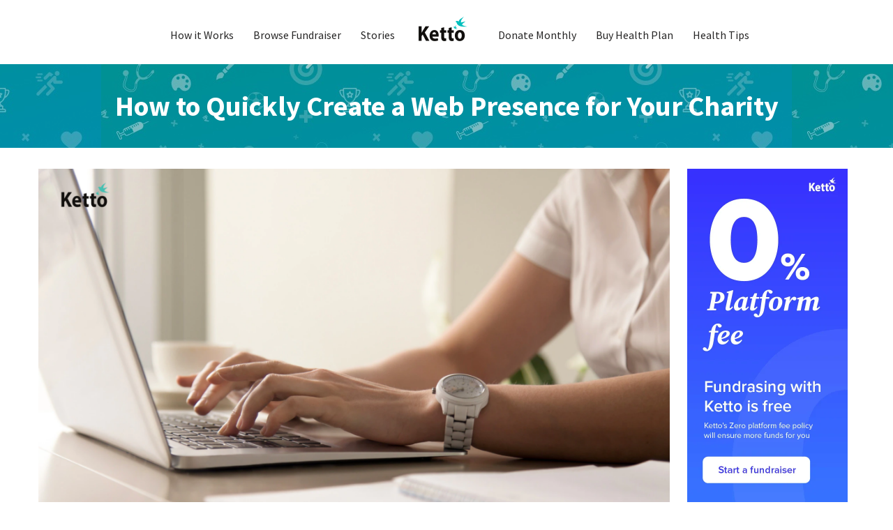

--- FILE ---
content_type: text/html; charset=UTF-8
request_url: https://www.ketto.org/blog/how-to-create-web-presence-for-your-charity
body_size: 27205
content:
<!DOCTYPE html>
<html lang="en-US">

<head>
	
	<meta charset="UTF-8">
	<meta name="viewport" content="width=device-width, initial-scale=1, minimum-scale=1">
	<link rel="profile" href="http://gmpg.org/xfn/11">
			<link rel="pingback" href="https://ketto.blog/xmlrpc.php">
		<meta name='robots' content='index, follow, max-image-preview:large, max-snippet:-1, max-video-preview:-1' />

	<!-- This site is optimized with the Yoast SEO plugin v26.8 - https://yoast.com/product/yoast-seo-wordpress/ -->
	<title>Create a Solid Web Presence for your Charity Now! | Ketto</title>
	<meta name="description" content="An online crowdfunding platform can help you build a web presence for your charity. Let’s learn how to fundraise online with Ketto." />
	<link rel="canonical" href="https://www.ketto.org/blog/how-to-create-web-presence-for-your-charity" />
	<meta property="og:locale" content="en_US" />
	<meta property="og:type" content="article" />
	<meta property="og:title" content="Create a Solid Web Presence for your Charity Now!" />
	<meta property="og:description" content="An online crowdfunding platform can help you build a web presence for your charity. Let’s learn how to fundraise online with Ketto." />
	<meta property="og:url" content="https://www.ketto.org/blog/how-to-create-web-presence-for-your-charity" />
	<meta property="article:publisher" content="http://www.facebook.com/ketto.org" />
	<meta property="article:published_time" content="2022-03-06T03:30:00+00:00" />
	<meta property="article:modified_time" content="2022-12-30T14:56:59+00:00" />
	<meta property="og:image" content="https://i0.wp.com/ketto.blog/wp-content/uploads/2022/03/How-to-Quickly-Create-a-Web-Presence-for-Your-Charity.png?fit=1920%2C1080&ssl=1" />
	<meta property="og:image:width" content="1920" />
	<meta property="og:image:height" content="1080" />
	<meta property="og:image:type" content="image/png" />
	<meta name="author" content="Sushant Peshkar" />
	<meta name="twitter:card" content="summary_large_image" />
	<meta name="twitter:title" content="Create a Solid Web Presence for your Charity Now!" />
	<meta name="twitter:description" content="An online crowdfunding platform can help you build a web presence for your charity. Let’s learn how to fundraise online with Ketto." />
	<meta name="twitter:image" content="https://i0.wp.com/ketto.blog/wp-content/uploads/2022/03/How-to-Quickly-Create-a-Web-Presence-for-Your-Charity.png?fit=1920%2C1080&ssl=1" />
	<meta name="twitter:creator" content="@ketto" />
	<meta name="twitter:site" content="@ketto" />
	<meta name="twitter:label1" content="Written by" />
	<meta name="twitter:data1" content="Sushant Peshkar" />
	<meta name="twitter:label2" content="Est. reading time" />
	<meta name="twitter:data2" content="5 minutes" />
	<script type="application/ld+json" class="yoast-schema-graph">{"@context":"https://schema.org","@graph":[{"@type":"Article","@id":"https://www.ketto.org/blog/how-to-create-web-presence-for-your-charity#article","isPartOf":{"@id":"/blog/how-to-create-web-presence-for-your-charity"},"author":{"name":"Sushant Peshkar","@id":"https://ketto.blog/#/schema/person/282f9389b92a59a1312656bf3df9b088"},"headline":"How to Quickly Create a Web Presence for Your Charity","datePublished":"2022-03-06T03:30:00+00:00","dateModified":"2022-12-30T14:56:59+00:00","mainEntityOfPage":{"@id":"/blog/how-to-create-web-presence-for-your-charity"},"wordCount":912,"publisher":{"@id":"https://ketto.blog/#organization"},"image":{"@id":"https://www.ketto.org/blog/how-to-create-web-presence-for-your-charity#primaryimage"},"thumbnailUrl":"https://i0.wp.com/ketto.blog/wp-content/uploads/2022/03/How-to-Quickly-Create-a-Web-Presence-for-Your-Charity.png?fit=1920%2C1080&ssl=1","articleSection":["blog"],"inLanguage":"en-US"},{"@type":"WebPage","@id":"/blog/how-to-create-web-presence-for-your-charity","url":"https://www.ketto.org/blog/how-to-create-web-presence-for-your-charity","name":"Create a Solid Web Presence for your Charity Now! | Ketto","isPartOf":{"@id":"https://ketto.blog/#website"},"primaryImageOfPage":{"@id":"https://www.ketto.org/blog/how-to-create-web-presence-for-your-charity#primaryimage"},"image":{"@id":"https://www.ketto.org/blog/how-to-create-web-presence-for-your-charity#primaryimage"},"thumbnailUrl":"https://i0.wp.com/ketto.blog/wp-content/uploads/2022/03/How-to-Quickly-Create-a-Web-Presence-for-Your-Charity.png?fit=1920%2C1080&ssl=1","datePublished":"2022-03-06T03:30:00+00:00","dateModified":"2022-12-30T14:56:59+00:00","description":"An online crowdfunding platform can help you build a web presence for your charity. Let’s learn how to fundraise online with Ketto.","breadcrumb":{"@id":"https://www.ketto.org/blog/how-to-create-web-presence-for-your-charity#breadcrumb"},"inLanguage":"en-US","potentialAction":[{"@type":"ReadAction","target":["https://www.ketto.org/blog/how-to-create-web-presence-for-your-charity"]}]},{"@type":"ImageObject","inLanguage":"en-US","@id":"https://www.ketto.org/blog/how-to-create-web-presence-for-your-charity#primaryimage","url":"https://i0.wp.com/ketto.blog/wp-content/uploads/2022/03/How-to-Quickly-Create-a-Web-Presence-for-Your-Charity.png?fit=1920%2C1080&ssl=1","contentUrl":"https://i0.wp.com/ketto.blog/wp-content/uploads/2022/03/How-to-Quickly-Create-a-Web-Presence-for-Your-Charity.png?fit=1920%2C1080&ssl=1","width":1920,"height":1080,"caption":"Create a Web Presence for Your Charity"},{"@type":"BreadcrumbList","@id":"https://www.ketto.org/blog/how-to-create-web-presence-for-your-charity#breadcrumb","itemListElement":[{"@type":"ListItem","position":1,"name":"Ketto","item":"https://ketto.blog/"},{"@type":"ListItem","position":2,"name":"blog","item":"/category/blog"},{"@type":"ListItem","position":3,"name":"How to Quickly Create a Web Presence for Your Charity"}]},{"@type":"WebSite","@id":"https://ketto.blog/#website","url":"https://ketto.blog/","name":"","description":"","publisher":{"@id":"https://ketto.blog/#organization"},"potentialAction":[{"@type":"SearchAction","target":{"@type":"EntryPoint","urlTemplate":"https://ketto.blog/?s={search_term_string}"},"query-input":{"@type":"PropertyValueSpecification","valueRequired":true,"valueName":"search_term_string"}}],"inLanguage":"en-US"},{"@type":"Organization","@id":"https://ketto.blog/#organization","name":"Ketto","url":"https://ketto.blog/","logo":{"@type":"ImageObject","inLanguage":"en-US","@id":"https://ketto.blog/#/schema/logo/image/","url":"https://ketto.blog/wp-content/uploads/2017/12/logo-light-bg.svg","contentUrl":"https://ketto.blog/wp-content/uploads/2017/12/logo-light-bg.svg","width":1,"height":1,"caption":"Ketto"},"image":{"@id":"https://ketto.blog/#/schema/logo/image/"},"sameAs":["http://www.facebook.com/ketto.org","https://x.com/ketto"]},{"@type":"Person","@id":"https://ketto.blog/#/schema/person/282f9389b92a59a1312656bf3df9b088","name":"Sushant Peshkar","image":{"@type":"ImageObject","inLanguage":"en-US","@id":"https://ketto.blog/#/schema/person/image/","url":"https://secure.gravatar.com/avatar/22040daeb787e7bb69368285373df7bd68522ec88c91065837a70848356ea7cf?s=96&d=mm&r=g","contentUrl":"https://secure.gravatar.com/avatar/22040daeb787e7bb69368285373df7bd68522ec88c91065837a70848356ea7cf?s=96&d=mm&r=g","caption":"Sushant Peshkar"},"description":"\"Sushant Peshkar\" is a trusted authority on #Crowdfunding and #Fundraising with over five years of industry-specific expertise. With more than a decade of experience in Organic Media, he seamlessly blends traditional writing with modern storytelling techniques.","url":"/blog/author/sushant"}]}</script>
	<!-- / Yoast SEO plugin. -->


<link rel='dns-prefetch' href='//stats.wp.com' />
<link rel='dns-prefetch' href='//fonts-api.wp.com' />
<link rel='preconnect' href='//i0.wp.com' />
<link rel='preconnect' href='//c0.wp.com' />
<link rel="alternate" type="application/rss+xml" title=" &raquo; Feed" href="https://ketto.blog/feed" />
<link rel="alternate" type="application/rss+xml" title=" &raquo; Comments Feed" href="https://ketto.blog/comments/feed" />
<link rel="alternate" type="application/rss+xml" title=" &raquo; How to Quickly Create a Web Presence for Your Charity Comments Feed" href="/blog/how-to-create-web-presence-for-your-charity/feed" />
<link rel="alternate" title="oEmbed (JSON)" type="application/json+oembed" href="https://ketto.blog/wp-json/oembed/1.0/embed?url=%2Fblog%2Fhow-to-create-web-presence-for-your-charity" />
<link rel="alternate" title="oEmbed (XML)" type="text/xml+oembed" href="https://ketto.blog/wp-json/oembed/1.0/embed?url=%2Fblog%2Fhow-to-create-web-presence-for-your-charity&#038;format=xml" />
<link rel="alternate" type="application/rss+xml" title=" &raquo; Stories Feed" href="https://ketto.blog/web-stories/feed/"><style id='wp-img-auto-sizes-contain-inline-css'>
img:is([sizes=auto i],[sizes^="auto," i]){contain-intrinsic-size:3000px 1500px}
/*# sourceURL=wp-img-auto-sizes-contain-inline-css */
</style>
<style id='wp-emoji-styles-inline-css'>

	img.wp-smiley, img.emoji {
		display: inline !important;
		border: none !important;
		box-shadow: none !important;
		height: 1em !important;
		width: 1em !important;
		margin: 0 0.07em !important;
		vertical-align: -0.1em !important;
		background: none !important;
		padding: 0 !important;
	}
/*# sourceURL=wp-emoji-styles-inline-css */
</style>
<link rel='stylesheet' id='wp-block-library-css' href='https://ketto.blog/wp-content/plugins/gutenberg/build/styles/block-library/style.min.css?ver=22.4.0' media='all' />
<style id='wp-block-library-inline-css'>
.has-text-align-justify{text-align:justify;}
/*# sourceURL=wp-block-library-inline-css */
</style>
<style id='classic-theme-styles-inline-css'>
.wp-block-button__link{background-color:#32373c;border-radius:9999px;box-shadow:none;color:#fff;font-size:1.125em;padding:calc(.667em + 2px) calc(1.333em + 2px);text-decoration:none}.wp-block-file__button{background:#32373c;color:#fff}.wp-block-accordion-heading{margin:0}.wp-block-accordion-heading__toggle{background-color:inherit!important;color:inherit!important}.wp-block-accordion-heading__toggle:not(:focus-visible){outline:none}.wp-block-accordion-heading__toggle:focus,.wp-block-accordion-heading__toggle:hover{background-color:inherit!important;border:none;box-shadow:none;color:inherit;padding:var(--wp--preset--spacing--20,1em) 0;text-decoration:none}.wp-block-accordion-heading__toggle:focus-visible{outline:auto;outline-offset:0}
/*# sourceURL=https://ketto.blog/wp-content/plugins/gutenberg/build/styles/block-library/classic.min.css */
</style>
<link rel='stylesheet' id='wp-block-code-css' href='https://ketto.blog/wp-content/mu-plugins/wpcomsh/jetpack_vendor/automattic/jetpack-mu-wpcom/src/build/wpcom-blocks-code-style/wpcom-blocks-code-style.css?ver=d2f17672a9acdd5f7253' media='all' />
<link rel='stylesheet' id='mediaelement-css' href='https://c0.wp.com/c/6.9/wp-includes/js/mediaelement/mediaelementplayer-legacy.min.css' media='all' />
<link rel='stylesheet' id='wp-mediaelement-css' href='https://c0.wp.com/c/6.9/wp-includes/js/mediaelement/wp-mediaelement.min.css' media='all' />
<style id='jetpack-sharing-buttons-style-inline-css'>
.jetpack-sharing-buttons__services-list{display:flex;flex-direction:row;flex-wrap:wrap;gap:0;list-style-type:none;margin:5px;padding:0}.jetpack-sharing-buttons__services-list.has-small-icon-size{font-size:12px}.jetpack-sharing-buttons__services-list.has-normal-icon-size{font-size:16px}.jetpack-sharing-buttons__services-list.has-large-icon-size{font-size:24px}.jetpack-sharing-buttons__services-list.has-huge-icon-size{font-size:36px}@media print{.jetpack-sharing-buttons__services-list{display:none!important}}.editor-styles-wrapper .wp-block-jetpack-sharing-buttons{gap:0;padding-inline-start:0}ul.jetpack-sharing-buttons__services-list.has-background{padding:1.25em 2.375em}
/*# sourceURL=https://ketto.blog/wp-content/plugins/jetpack/_inc/blocks/sharing-buttons/view.css */
</style>
<style id='global-styles-inline-css'>
:root{--wp--preset--aspect-ratio--square: 1;--wp--preset--aspect-ratio--4-3: 4/3;--wp--preset--aspect-ratio--3-4: 3/4;--wp--preset--aspect-ratio--3-2: 3/2;--wp--preset--aspect-ratio--2-3: 2/3;--wp--preset--aspect-ratio--16-9: 16/9;--wp--preset--aspect-ratio--9-16: 9/16;--wp--preset--color--black: #000000;--wp--preset--color--cyan-bluish-gray: #abb8c3;--wp--preset--color--white: #ffffff;--wp--preset--color--pale-pink: #f78da7;--wp--preset--color--vivid-red: #cf2e2e;--wp--preset--color--luminous-vivid-orange: #ff6900;--wp--preset--color--luminous-vivid-amber: #fcb900;--wp--preset--color--light-green-cyan: #7bdcb5;--wp--preset--color--vivid-green-cyan: #00d084;--wp--preset--color--pale-cyan-blue: #8ed1fc;--wp--preset--color--vivid-cyan-blue: #0693e3;--wp--preset--color--vivid-purple: #9b51e0;--wp--preset--color--neve-link-color: var(--nv-primary-accent);--wp--preset--color--neve-link-hover-color: var(--nv-secondary-accent);--wp--preset--color--nv-site-bg: var(--nv-site-bg);--wp--preset--color--nv-light-bg: var(--nv-light-bg);--wp--preset--color--nv-dark-bg: var(--nv-dark-bg);--wp--preset--color--neve-text-color: var(--nv-text-color);--wp--preset--color--nv-text-dark-bg: var(--nv-text-dark-bg);--wp--preset--color--nv-c-1: var(--nv-c-1);--wp--preset--color--nv-c-2: var(--nv-c-2);--wp--preset--gradient--vivid-cyan-blue-to-vivid-purple: linear-gradient(135deg,rgb(6,147,227) 0%,rgb(155,81,224) 100%);--wp--preset--gradient--light-green-cyan-to-vivid-green-cyan: linear-gradient(135deg,rgb(122,220,180) 0%,rgb(0,208,130) 100%);--wp--preset--gradient--luminous-vivid-amber-to-luminous-vivid-orange: linear-gradient(135deg,rgb(252,185,0) 0%,rgb(255,105,0) 100%);--wp--preset--gradient--luminous-vivid-orange-to-vivid-red: linear-gradient(135deg,rgb(255,105,0) 0%,rgb(207,46,46) 100%);--wp--preset--gradient--very-light-gray-to-cyan-bluish-gray: linear-gradient(135deg,rgb(238,238,238) 0%,rgb(169,184,195) 100%);--wp--preset--gradient--cool-to-warm-spectrum: linear-gradient(135deg,rgb(74,234,220) 0%,rgb(151,120,209) 20%,rgb(207,42,186) 40%,rgb(238,44,130) 60%,rgb(251,105,98) 80%,rgb(254,248,76) 100%);--wp--preset--gradient--blush-light-purple: linear-gradient(135deg,rgb(255,206,236) 0%,rgb(152,150,240) 100%);--wp--preset--gradient--blush-bordeaux: linear-gradient(135deg,rgb(254,205,165) 0%,rgb(254,45,45) 50%,rgb(107,0,62) 100%);--wp--preset--gradient--luminous-dusk: linear-gradient(135deg,rgb(255,203,112) 0%,rgb(199,81,192) 50%,rgb(65,88,208) 100%);--wp--preset--gradient--pale-ocean: linear-gradient(135deg,rgb(255,245,203) 0%,rgb(182,227,212) 50%,rgb(51,167,181) 100%);--wp--preset--gradient--electric-grass: linear-gradient(135deg,rgb(202,248,128) 0%,rgb(113,206,126) 100%);--wp--preset--gradient--midnight: linear-gradient(135deg,rgb(2,3,129) 0%,rgb(40,116,252) 100%);--wp--preset--font-size--small: 13px;--wp--preset--font-size--medium: 20px;--wp--preset--font-size--large: 36px;--wp--preset--font-size--x-large: 42px;--wp--preset--font-family--albert-sans: 'Albert Sans', sans-serif;--wp--preset--font-family--alegreya: Alegreya, serif;--wp--preset--font-family--arvo: Arvo, serif;--wp--preset--font-family--bodoni-moda: 'Bodoni Moda', serif;--wp--preset--font-family--bricolage-grotesque: 'Bricolage Grotesque', sans-serif;--wp--preset--font-family--cabin: Cabin, sans-serif;--wp--preset--font-family--chivo: Chivo, sans-serif;--wp--preset--font-family--commissioner: Commissioner, sans-serif;--wp--preset--font-family--cormorant: Cormorant, serif;--wp--preset--font-family--courier-prime: 'Courier Prime', monospace;--wp--preset--font-family--crimson-pro: 'Crimson Pro', serif;--wp--preset--font-family--dm-mono: 'DM Mono', monospace;--wp--preset--font-family--dm-sans: 'DM Sans', sans-serif;--wp--preset--font-family--dm-serif-display: 'DM Serif Display', serif;--wp--preset--font-family--domine: Domine, serif;--wp--preset--font-family--eb-garamond: 'EB Garamond', serif;--wp--preset--font-family--epilogue: Epilogue, sans-serif;--wp--preset--font-family--fahkwang: Fahkwang, sans-serif;--wp--preset--font-family--figtree: Figtree, sans-serif;--wp--preset--font-family--fira-sans: 'Fira Sans', sans-serif;--wp--preset--font-family--fjalla-one: 'Fjalla One', sans-serif;--wp--preset--font-family--fraunces: Fraunces, serif;--wp--preset--font-family--gabarito: Gabarito, system-ui;--wp--preset--font-family--ibm-plex-mono: 'IBM Plex Mono', monospace;--wp--preset--font-family--ibm-plex-sans: 'IBM Plex Sans', sans-serif;--wp--preset--font-family--ibarra-real-nova: 'Ibarra Real Nova', serif;--wp--preset--font-family--instrument-serif: 'Instrument Serif', serif;--wp--preset--font-family--inter: Inter, sans-serif;--wp--preset--font-family--josefin-sans: 'Josefin Sans', sans-serif;--wp--preset--font-family--jost: Jost, sans-serif;--wp--preset--font-family--libre-baskerville: 'Libre Baskerville', serif;--wp--preset--font-family--libre-franklin: 'Libre Franklin', sans-serif;--wp--preset--font-family--literata: Literata, serif;--wp--preset--font-family--lora: Lora, serif;--wp--preset--font-family--merriweather: Merriweather, serif;--wp--preset--font-family--montserrat: Montserrat, sans-serif;--wp--preset--font-family--newsreader: Newsreader, serif;--wp--preset--font-family--noto-sans-mono: 'Noto Sans Mono', sans-serif;--wp--preset--font-family--nunito: Nunito, sans-serif;--wp--preset--font-family--open-sans: 'Open Sans', sans-serif;--wp--preset--font-family--overpass: Overpass, sans-serif;--wp--preset--font-family--pt-serif: 'PT Serif', serif;--wp--preset--font-family--petrona: Petrona, serif;--wp--preset--font-family--piazzolla: Piazzolla, serif;--wp--preset--font-family--playfair-display: 'Playfair Display', serif;--wp--preset--font-family--plus-jakarta-sans: 'Plus Jakarta Sans', sans-serif;--wp--preset--font-family--poppins: Poppins, sans-serif;--wp--preset--font-family--raleway: Raleway, sans-serif;--wp--preset--font-family--roboto: Roboto, sans-serif;--wp--preset--font-family--roboto-slab: 'Roboto Slab', serif;--wp--preset--font-family--rubik: Rubik, sans-serif;--wp--preset--font-family--rufina: Rufina, serif;--wp--preset--font-family--sora: Sora, sans-serif;--wp--preset--font-family--source-sans-3: 'Source Sans 3', sans-serif;--wp--preset--font-family--source-serif-4: 'Source Serif 4', serif;--wp--preset--font-family--space-mono: 'Space Mono', monospace;--wp--preset--font-family--syne: Syne, sans-serif;--wp--preset--font-family--texturina: Texturina, serif;--wp--preset--font-family--urbanist: Urbanist, sans-serif;--wp--preset--font-family--work-sans: 'Work Sans', sans-serif;--wp--preset--spacing--20: 0.44rem;--wp--preset--spacing--30: 0.67rem;--wp--preset--spacing--40: 1rem;--wp--preset--spacing--50: 1.5rem;--wp--preset--spacing--60: 2.25rem;--wp--preset--spacing--70: 3.38rem;--wp--preset--spacing--80: 5.06rem;--wp--preset--shadow--natural: 6px 6px 9px rgba(0, 0, 0, 0.2);--wp--preset--shadow--deep: 12px 12px 50px rgba(0, 0, 0, 0.4);--wp--preset--shadow--sharp: 6px 6px 0px rgba(0, 0, 0, 0.2);--wp--preset--shadow--outlined: 6px 6px 0px -3px rgb(255, 255, 255), 6px 6px rgb(0, 0, 0);--wp--preset--shadow--crisp: 6px 6px 0px rgb(0, 0, 0);}:where(body) { margin: 0; }:where(.is-layout-flex){gap: 0.5em;}:where(.is-layout-grid){gap: 0.5em;}body .is-layout-flex{display: flex;}.is-layout-flex{flex-wrap: wrap;align-items: center;}.is-layout-flex > :is(*, div){margin: 0;}body .is-layout-grid{display: grid;}.is-layout-grid > :is(*, div){margin: 0;}body{padding-top: 0px;padding-right: 0px;padding-bottom: 0px;padding-left: 0px;}a:where(:not(.wp-element-button)){text-decoration: underline;}:root :where(.wp-element-button, .wp-block-button__link){background-color: #32373c;border-width: 0;color: #fff;font-family: inherit;font-size: inherit;font-style: inherit;font-weight: inherit;letter-spacing: inherit;line-height: inherit;padding-top: calc(0.667em + 2px);padding-right: calc(1.333em + 2px);padding-bottom: calc(0.667em + 2px);padding-left: calc(1.333em + 2px);text-decoration: none;text-transform: inherit;}.has-black-color{color: var(--wp--preset--color--black) !important;}.has-cyan-bluish-gray-color{color: var(--wp--preset--color--cyan-bluish-gray) !important;}.has-white-color{color: var(--wp--preset--color--white) !important;}.has-pale-pink-color{color: var(--wp--preset--color--pale-pink) !important;}.has-vivid-red-color{color: var(--wp--preset--color--vivid-red) !important;}.has-luminous-vivid-orange-color{color: var(--wp--preset--color--luminous-vivid-orange) !important;}.has-luminous-vivid-amber-color{color: var(--wp--preset--color--luminous-vivid-amber) !important;}.has-light-green-cyan-color{color: var(--wp--preset--color--light-green-cyan) !important;}.has-vivid-green-cyan-color{color: var(--wp--preset--color--vivid-green-cyan) !important;}.has-pale-cyan-blue-color{color: var(--wp--preset--color--pale-cyan-blue) !important;}.has-vivid-cyan-blue-color{color: var(--wp--preset--color--vivid-cyan-blue) !important;}.has-vivid-purple-color{color: var(--wp--preset--color--vivid-purple) !important;}.has-neve-link-color-color{color: var(--wp--preset--color--neve-link-color) !important;}.has-neve-link-hover-color-color{color: var(--wp--preset--color--neve-link-hover-color) !important;}.has-nv-site-bg-color{color: var(--wp--preset--color--nv-site-bg) !important;}.has-nv-light-bg-color{color: var(--wp--preset--color--nv-light-bg) !important;}.has-nv-dark-bg-color{color: var(--wp--preset--color--nv-dark-bg) !important;}.has-neve-text-color-color{color: var(--wp--preset--color--neve-text-color) !important;}.has-nv-text-dark-bg-color{color: var(--wp--preset--color--nv-text-dark-bg) !important;}.has-nv-c-1-color{color: var(--wp--preset--color--nv-c-1) !important;}.has-nv-c-2-color{color: var(--wp--preset--color--nv-c-2) !important;}.has-black-background-color{background-color: var(--wp--preset--color--black) !important;}.has-cyan-bluish-gray-background-color{background-color: var(--wp--preset--color--cyan-bluish-gray) !important;}.has-white-background-color{background-color: var(--wp--preset--color--white) !important;}.has-pale-pink-background-color{background-color: var(--wp--preset--color--pale-pink) !important;}.has-vivid-red-background-color{background-color: var(--wp--preset--color--vivid-red) !important;}.has-luminous-vivid-orange-background-color{background-color: var(--wp--preset--color--luminous-vivid-orange) !important;}.has-luminous-vivid-amber-background-color{background-color: var(--wp--preset--color--luminous-vivid-amber) !important;}.has-light-green-cyan-background-color{background-color: var(--wp--preset--color--light-green-cyan) !important;}.has-vivid-green-cyan-background-color{background-color: var(--wp--preset--color--vivid-green-cyan) !important;}.has-pale-cyan-blue-background-color{background-color: var(--wp--preset--color--pale-cyan-blue) !important;}.has-vivid-cyan-blue-background-color{background-color: var(--wp--preset--color--vivid-cyan-blue) !important;}.has-vivid-purple-background-color{background-color: var(--wp--preset--color--vivid-purple) !important;}.has-neve-link-color-background-color{background-color: var(--wp--preset--color--neve-link-color) !important;}.has-neve-link-hover-color-background-color{background-color: var(--wp--preset--color--neve-link-hover-color) !important;}.has-nv-site-bg-background-color{background-color: var(--wp--preset--color--nv-site-bg) !important;}.has-nv-light-bg-background-color{background-color: var(--wp--preset--color--nv-light-bg) !important;}.has-nv-dark-bg-background-color{background-color: var(--wp--preset--color--nv-dark-bg) !important;}.has-neve-text-color-background-color{background-color: var(--wp--preset--color--neve-text-color) !important;}.has-nv-text-dark-bg-background-color{background-color: var(--wp--preset--color--nv-text-dark-bg) !important;}.has-nv-c-1-background-color{background-color: var(--wp--preset--color--nv-c-1) !important;}.has-nv-c-2-background-color{background-color: var(--wp--preset--color--nv-c-2) !important;}.has-black-border-color{border-color: var(--wp--preset--color--black) !important;}.has-cyan-bluish-gray-border-color{border-color: var(--wp--preset--color--cyan-bluish-gray) !important;}.has-white-border-color{border-color: var(--wp--preset--color--white) !important;}.has-pale-pink-border-color{border-color: var(--wp--preset--color--pale-pink) !important;}.has-vivid-red-border-color{border-color: var(--wp--preset--color--vivid-red) !important;}.has-luminous-vivid-orange-border-color{border-color: var(--wp--preset--color--luminous-vivid-orange) !important;}.has-luminous-vivid-amber-border-color{border-color: var(--wp--preset--color--luminous-vivid-amber) !important;}.has-light-green-cyan-border-color{border-color: var(--wp--preset--color--light-green-cyan) !important;}.has-vivid-green-cyan-border-color{border-color: var(--wp--preset--color--vivid-green-cyan) !important;}.has-pale-cyan-blue-border-color{border-color: var(--wp--preset--color--pale-cyan-blue) !important;}.has-vivid-cyan-blue-border-color{border-color: var(--wp--preset--color--vivid-cyan-blue) !important;}.has-vivid-purple-border-color{border-color: var(--wp--preset--color--vivid-purple) !important;}.has-neve-link-color-border-color{border-color: var(--wp--preset--color--neve-link-color) !important;}.has-neve-link-hover-color-border-color{border-color: var(--wp--preset--color--neve-link-hover-color) !important;}.has-nv-site-bg-border-color{border-color: var(--wp--preset--color--nv-site-bg) !important;}.has-nv-light-bg-border-color{border-color: var(--wp--preset--color--nv-light-bg) !important;}.has-nv-dark-bg-border-color{border-color: var(--wp--preset--color--nv-dark-bg) !important;}.has-neve-text-color-border-color{border-color: var(--wp--preset--color--neve-text-color) !important;}.has-nv-text-dark-bg-border-color{border-color: var(--wp--preset--color--nv-text-dark-bg) !important;}.has-nv-c-1-border-color{border-color: var(--wp--preset--color--nv-c-1) !important;}.has-nv-c-2-border-color{border-color: var(--wp--preset--color--nv-c-2) !important;}.has-vivid-cyan-blue-to-vivid-purple-gradient-background{background: var(--wp--preset--gradient--vivid-cyan-blue-to-vivid-purple) !important;}.has-light-green-cyan-to-vivid-green-cyan-gradient-background{background: var(--wp--preset--gradient--light-green-cyan-to-vivid-green-cyan) !important;}.has-luminous-vivid-amber-to-luminous-vivid-orange-gradient-background{background: var(--wp--preset--gradient--luminous-vivid-amber-to-luminous-vivid-orange) !important;}.has-luminous-vivid-orange-to-vivid-red-gradient-background{background: var(--wp--preset--gradient--luminous-vivid-orange-to-vivid-red) !important;}.has-very-light-gray-to-cyan-bluish-gray-gradient-background{background: var(--wp--preset--gradient--very-light-gray-to-cyan-bluish-gray) !important;}.has-cool-to-warm-spectrum-gradient-background{background: var(--wp--preset--gradient--cool-to-warm-spectrum) !important;}.has-blush-light-purple-gradient-background{background: var(--wp--preset--gradient--blush-light-purple) !important;}.has-blush-bordeaux-gradient-background{background: var(--wp--preset--gradient--blush-bordeaux) !important;}.has-luminous-dusk-gradient-background{background: var(--wp--preset--gradient--luminous-dusk) !important;}.has-pale-ocean-gradient-background{background: var(--wp--preset--gradient--pale-ocean) !important;}.has-electric-grass-gradient-background{background: var(--wp--preset--gradient--electric-grass) !important;}.has-midnight-gradient-background{background: var(--wp--preset--gradient--midnight) !important;}.has-small-font-size{font-size: var(--wp--preset--font-size--small) !important;}.has-medium-font-size{font-size: var(--wp--preset--font-size--medium) !important;}.has-large-font-size{font-size: var(--wp--preset--font-size--large) !important;}.has-x-large-font-size{font-size: var(--wp--preset--font-size--x-large) !important;}.has-albert-sans-font-family{font-family: var(--wp--preset--font-family--albert-sans) !important;}.has-alegreya-font-family{font-family: var(--wp--preset--font-family--alegreya) !important;}.has-arvo-font-family{font-family: var(--wp--preset--font-family--arvo) !important;}.has-bodoni-moda-font-family{font-family: var(--wp--preset--font-family--bodoni-moda) !important;}.has-bricolage-grotesque-font-family{font-family: var(--wp--preset--font-family--bricolage-grotesque) !important;}.has-cabin-font-family{font-family: var(--wp--preset--font-family--cabin) !important;}.has-chivo-font-family{font-family: var(--wp--preset--font-family--chivo) !important;}.has-commissioner-font-family{font-family: var(--wp--preset--font-family--commissioner) !important;}.has-cormorant-font-family{font-family: var(--wp--preset--font-family--cormorant) !important;}.has-courier-prime-font-family{font-family: var(--wp--preset--font-family--courier-prime) !important;}.has-crimson-pro-font-family{font-family: var(--wp--preset--font-family--crimson-pro) !important;}.has-dm-mono-font-family{font-family: var(--wp--preset--font-family--dm-mono) !important;}.has-dm-sans-font-family{font-family: var(--wp--preset--font-family--dm-sans) !important;}.has-dm-serif-display-font-family{font-family: var(--wp--preset--font-family--dm-serif-display) !important;}.has-domine-font-family{font-family: var(--wp--preset--font-family--domine) !important;}.has-eb-garamond-font-family{font-family: var(--wp--preset--font-family--eb-garamond) !important;}.has-epilogue-font-family{font-family: var(--wp--preset--font-family--epilogue) !important;}.has-fahkwang-font-family{font-family: var(--wp--preset--font-family--fahkwang) !important;}.has-figtree-font-family{font-family: var(--wp--preset--font-family--figtree) !important;}.has-fira-sans-font-family{font-family: var(--wp--preset--font-family--fira-sans) !important;}.has-fjalla-one-font-family{font-family: var(--wp--preset--font-family--fjalla-one) !important;}.has-fraunces-font-family{font-family: var(--wp--preset--font-family--fraunces) !important;}.has-gabarito-font-family{font-family: var(--wp--preset--font-family--gabarito) !important;}.has-ibm-plex-mono-font-family{font-family: var(--wp--preset--font-family--ibm-plex-mono) !important;}.has-ibm-plex-sans-font-family{font-family: var(--wp--preset--font-family--ibm-plex-sans) !important;}.has-ibarra-real-nova-font-family{font-family: var(--wp--preset--font-family--ibarra-real-nova) !important;}.has-instrument-serif-font-family{font-family: var(--wp--preset--font-family--instrument-serif) !important;}.has-inter-font-family{font-family: var(--wp--preset--font-family--inter) !important;}.has-josefin-sans-font-family{font-family: var(--wp--preset--font-family--josefin-sans) !important;}.has-jost-font-family{font-family: var(--wp--preset--font-family--jost) !important;}.has-libre-baskerville-font-family{font-family: var(--wp--preset--font-family--libre-baskerville) !important;}.has-libre-franklin-font-family{font-family: var(--wp--preset--font-family--libre-franklin) !important;}.has-literata-font-family{font-family: var(--wp--preset--font-family--literata) !important;}.has-lora-font-family{font-family: var(--wp--preset--font-family--lora) !important;}.has-merriweather-font-family{font-family: var(--wp--preset--font-family--merriweather) !important;}.has-montserrat-font-family{font-family: var(--wp--preset--font-family--montserrat) !important;}.has-newsreader-font-family{font-family: var(--wp--preset--font-family--newsreader) !important;}.has-noto-sans-mono-font-family{font-family: var(--wp--preset--font-family--noto-sans-mono) !important;}.has-nunito-font-family{font-family: var(--wp--preset--font-family--nunito) !important;}.has-open-sans-font-family{font-family: var(--wp--preset--font-family--open-sans) !important;}.has-overpass-font-family{font-family: var(--wp--preset--font-family--overpass) !important;}.has-pt-serif-font-family{font-family: var(--wp--preset--font-family--pt-serif) !important;}.has-petrona-font-family{font-family: var(--wp--preset--font-family--petrona) !important;}.has-piazzolla-font-family{font-family: var(--wp--preset--font-family--piazzolla) !important;}.has-playfair-display-font-family{font-family: var(--wp--preset--font-family--playfair-display) !important;}.has-plus-jakarta-sans-font-family{font-family: var(--wp--preset--font-family--plus-jakarta-sans) !important;}.has-poppins-font-family{font-family: var(--wp--preset--font-family--poppins) !important;}.has-raleway-font-family{font-family: var(--wp--preset--font-family--raleway) !important;}.has-roboto-font-family{font-family: var(--wp--preset--font-family--roboto) !important;}.has-roboto-slab-font-family{font-family: var(--wp--preset--font-family--roboto-slab) !important;}.has-rubik-font-family{font-family: var(--wp--preset--font-family--rubik) !important;}.has-rufina-font-family{font-family: var(--wp--preset--font-family--rufina) !important;}.has-sora-font-family{font-family: var(--wp--preset--font-family--sora) !important;}.has-source-sans-3-font-family{font-family: var(--wp--preset--font-family--source-sans-3) !important;}.has-source-serif-4-font-family{font-family: var(--wp--preset--font-family--source-serif-4) !important;}.has-space-mono-font-family{font-family: var(--wp--preset--font-family--space-mono) !important;}.has-syne-font-family{font-family: var(--wp--preset--font-family--syne) !important;}.has-texturina-font-family{font-family: var(--wp--preset--font-family--texturina) !important;}.has-urbanist-font-family{font-family: var(--wp--preset--font-family--urbanist) !important;}.has-work-sans-font-family{font-family: var(--wp--preset--font-family--work-sans) !important;}
:where(.wp-block-columns.is-layout-flex){gap: 2em;}:where(.wp-block-columns.is-layout-grid){gap: 2em;}
:root :where(.wp-block-pullquote){font-size: 1.5em;line-height: 1.6;}
:where(.wp-block-post-template.is-layout-flex){gap: 1.25em;}:where(.wp-block-post-template.is-layout-grid){gap: 1.25em;}
:where(.wp-block-term-template.is-layout-flex){gap: 1.25em;}:where(.wp-block-term-template.is-layout-grid){gap: 1.25em;}
/*# sourceURL=global-styles-inline-css */
</style>
<link rel='stylesheet' id='ce_responsive-css' href='https://ketto.blog/wp-content/plugins/simple-embed-code/css/video-container.min.css?ver=2.5.1' media='all' />
<link rel='stylesheet' id='ez-toc-css' href='https://ketto.blog/wp-content/plugins/easy-table-of-contents/assets/css/screen.min.css?ver=2.0.80' media='all' />
<style id='ez-toc-inline-css'>
div#ez-toc-container .ez-toc-title {font-size: 120%;}div#ez-toc-container .ez-toc-title {font-weight: 500;}div#ez-toc-container ul li , div#ez-toc-container ul li a {font-size: 100%;}div#ez-toc-container ul li , div#ez-toc-container ul li a {font-weight: 500;}div#ez-toc-container nav ul ul li {font-size: 95%;}div#ez-toc-container {width: 100%;}.ez-toc-box-title {font-weight: bold; margin-bottom: 10px; text-align: center; text-transform: uppercase; letter-spacing: 1px; color: #666; padding-bottom: 5px;position:absolute;top:-4%;left:5%;background-color: inherit;transition: top 0.3s ease;}.ez-toc-box-title.toc-closed {top:-25%;}
.ez-toc-container-direction {direction: ltr;}.ez-toc-counter ul{counter-reset: item ;}.ez-toc-counter nav ul li a::before {content: counters(item, '.', decimal) '. ';display: inline-block;counter-increment: item;flex-grow: 0;flex-shrink: 0;margin-right: .2em; float: left; }.ez-toc-widget-direction {direction: ltr;}.ez-toc-widget-container ul{counter-reset: item ;}.ez-toc-widget-container nav ul li a::before {content: counters(item, '.', decimal) '. ';display: inline-block;counter-increment: item;flex-grow: 0;flex-shrink: 0;margin-right: .2em; float: left; }
/*# sourceURL=ez-toc-inline-css */
</style>
<link rel='stylesheet' id='neve-style-css' href='https://ketto.blog/wp-content/themes/neve/style-main-new.min.css?ver=4.2.2' media='all' />
<style id='neve-style-inline-css'>
.is-menu-sidebar .header-menu-sidebar { visibility: visible; }.is-menu-sidebar.menu_sidebar_slide_left .header-menu-sidebar { transform: translate3d(0, 0, 0); left: 0; }.is-menu-sidebar.menu_sidebar_slide_right .header-menu-sidebar { transform: translate3d(0, 0, 0); right: 0; }.is-menu-sidebar.menu_sidebar_pull_right .header-menu-sidebar, .is-menu-sidebar.menu_sidebar_pull_left .header-menu-sidebar { transform: translateX(0); }.is-menu-sidebar.menu_sidebar_dropdown .header-menu-sidebar { height: auto; }.is-menu-sidebar.menu_sidebar_dropdown .header-menu-sidebar-inner { max-height: 400px; padding: 20px 0; }.is-menu-sidebar.menu_sidebar_full_canvas .header-menu-sidebar { opacity: 1; }.header-menu-sidebar .menu-item-nav-search:not(.floating) { pointer-events: none; }.header-menu-sidebar .menu-item-nav-search .is-menu-sidebar { pointer-events: unset; }@media screen and (max-width: 960px) { .builder-item.cr .item--inner { --textalign: center; --justify: center; } }
.nv-meta-list li.meta:not(:last-child):after { content:"/" }.nv-meta-list .no-mobile{
			display:none;
		}.nv-meta-list li.last::after{
			content: ""!important;
		}@media (min-width: 769px) {
			.nv-meta-list .no-mobile {
				display: inline-block;
			}
			.nv-meta-list li.last:not(:last-child)::after {
		 		content: "/" !important;
			}
		}
 :root{ --container: 748px;--postwidth:100%; --primarybtnbg: var(--nv-primary-accent); --primarybtnhoverbg: var(--nv-primary-accent); --primarybtncolor: #fff; --secondarybtncolor: var(--nv-primary-accent); --primarybtnhovercolor: #fff; --secondarybtnhovercolor: var(--nv-primary-accent);--primarybtnborderradius:3px;--secondarybtnborderradius:3px;--secondarybtnborderwidth:3px;--btnpadding:13px 15px;--primarybtnpadding:13px 15px;--secondarybtnpadding:calc(13px - 3px) calc(15px - 3px); --bodyfontfamily: "Source Sans Pro"; --bodyfontsize: 15px; --bodylineheight: 1.6; --bodyletterspacing: 0px; --bodyfontweight: 400; --h1fontsize: 36px; --h1fontweight: 700; --h1lineheight: 1.2; --h1letterspacing: 0px; --h1texttransform: none; --h2fontsize: 28px; --h2fontweight: 700; --h2lineheight: 1.3; --h2letterspacing: 0px; --h2texttransform: none; --h3fontsize: 24px; --h3fontweight: 700; --h3lineheight: 1.4; --h3letterspacing: 0px; --h3texttransform: none; --h4fontsize: 20px; --h4fontweight: 700; --h4lineheight: 1.6; --h4letterspacing: 0px; --h4texttransform: none; --h5fontsize: 16px; --h5fontweight: 700; --h5lineheight: 1.6; --h5letterspacing: 0px; --h5texttransform: none; --h6fontsize: 14px; --h6fontweight: 700; --h6lineheight: 1.6; --h6letterspacing: 0px; --h6texttransform: none;--formfieldborderwidth:2px;--formfieldborderradius:3px; --formfieldbgcolor: var(--nv-site-bg); --formfieldbordercolor: #dddddd; --formfieldcolor: var(--nv-text-color);--formfieldpadding:10px 12px; } .nv-index-posts{ --borderradius:0px; } .single-post-container .alignfull > [class*="__inner-container"], .single-post-container .alignwide > [class*="__inner-container"]{ max-width:718px } .nv-meta-list{ --avatarsize: 20px; } .single .nv-meta-list{ --avatarsize: 20px; } .nv-post-cover{ --height: 250px;--padding:40px 15px;--justify: flex-start; --textalign: left; --valign: center; } .nv-post-cover .nv-title-meta-wrap, .nv-page-title-wrap, .entry-header{ --textalign: left; } .nv-is-boxed.nv-title-meta-wrap{ --padding:40px 15px; --bgcolor: var(--nv-dark-bg); } .nv-overlay{ --opacity: 50; --blendmode: normal; } .nv-is-boxed.nv-comments-wrap{ --padding:20px; } .nv-is-boxed.comment-respond{ --padding:20px; } .single:not(.single-product), .page{ --c-vspace:0 0 0 0;; } .scroll-to-top{ --color: var(--nv-text-dark-bg);--padding:8px 10px; --borderradius: 3px; --bgcolor: var(--nv-primary-accent); --hovercolor: var(--nv-text-dark-bg); --hoverbgcolor: var(--nv-primary-accent);--size:16px; } .global-styled{ --bgcolor: var(--nv-site-bg); } .header-top{ --rowbcolor: var(--nv-light-bg); --color: var(--nv-text-color); --bgcolor: var(--nv-site-bg); } .header-main{ --rowbcolor: var(--nv-light-bg); --color: var(--nv-text-color); --bgcolor: var(--nv-site-bg); } .header-bottom{ --rowbcolor: var(--nv-light-bg); --color: var(--nv-text-color); --bgcolor: var(--nv-site-bg); } .header-menu-sidebar-bg{ --justify: flex-start; --textalign: left;--flexg: 1;--wrapdropdownwidth: auto; --color: var(--nv-text-color); --bgcolor: var(--nv-site-bg); } .header-menu-sidebar{ width: 360px; } .builder-item--logo{ --maxwidth: 70px; --fs: 24px;--padding:10px 0;--margin:0; --textalign: left;--justify: flex-start; } .builder-item--nav-icon,.header-menu-sidebar .close-sidebar-panel .navbar-toggle{ --borderradius:0; } .builder-item--nav-icon{ --label-margin:0 5px 0 0;;--padding:10px 15px;--margin:0; } .builder-item--primary-menu{ --hovercolor: var(--nv-secondary-accent); --hovertextcolor: var(--nv-text-color); --activecolor: var(--nv-primary-accent); --spacing: 20px; --height: 25px;--padding:0;--margin:0; --fontsize: 1em; --lineheight: 1.6; --letterspacing: 0px; --fontweight: 500; --texttransform: none; --iconsize: 1em; } .hfg-is-group.has-primary-menu .inherit-ff{ --inheritedfw: 500; } .builder-item--secondary-menu{ --hovercolor: var(--nv-secondary-accent); --hovertextcolor: var(--nv-text-color); --activecolor: var(--nv-primary-accent); --spacing: 20px; --height: 25px;--padding:0;--margin:0; --fontsize: 1em; --lineheight: 1.6; --letterspacing: 0px; --fontweight: 500; --texttransform: none; --iconsize: 1em; } .hfg-is-group.has-secondary-menu .inherit-ff{ --inheritedfw: 500; } .footer-top-inner .row{ grid-template-columns:1fr 1fr 1fr; --valign: flex-start; } .footer-top{ --rowbcolor: var(--nv-light-bg); --color: var(--nv-text-color); --bgcolor: var(--nv-site-bg); } .footer-main-inner .row{ grid-template-columns:repeat(4, 1fr); --valign: flex-start; } .footer-main{ --rowbcolor: var(--nv-light-bg); --color: var(--nv-text-dark-bg); --bgcolor: #0b4342; } .footer-bottom-inner .row{ grid-template-columns:1fr; --valign: flex-start; } .footer-bottom{ --rowbwidth:0px; --rowbcolor: var(--nv-dark-bg); --color: #0b4342; --bgcolor: #0b4342; } .builder-item--footer-one-widgets{ --padding:0;--margin:0; --textalign: left;--justify: flex-start; } .builder-item--footer-two-widgets{ --padding:0;--margin:0; --textalign: left;--justify: flex-start; } .builder-item--footer-three-widgets{ --padding:0;--margin:0; --textalign: left;--justify: flex-start; } .builder-item--footer-four-widgets{ --padding:0;--margin:0; --textalign: left;--justify: flex-start; } @media(min-width: 576px){ :root{ --container: 992px;--postwidth:50%;--btnpadding:13px 15px;--primarybtnpadding:13px 15px;--secondarybtnpadding:calc(13px - 3px) calc(15px - 3px); --bodyfontsize: 16px; --bodylineheight: 1.6; --bodyletterspacing: 0px; --h1fontsize: 38px; --h1lineheight: 1.2; --h1letterspacing: 0px; --h2fontsize: 30px; --h2lineheight: 1.2; --h2letterspacing: 0px; --h3fontsize: 26px; --h3lineheight: 1.4; --h3letterspacing: 0px; --h4fontsize: 22px; --h4lineheight: 1.5; --h4letterspacing: 0px; --h5fontsize: 18px; --h5lineheight: 1.6; --h5letterspacing: 0px; --h6fontsize: 14px; --h6lineheight: 1.6; --h6letterspacing: 0px; } .single-post-container .alignfull > [class*="__inner-container"], .single-post-container .alignwide > [class*="__inner-container"]{ max-width:962px } .nv-meta-list{ --avatarsize: 20px; } .single .nv-meta-list{ --avatarsize: 20px; } .nv-post-cover{ --height: 320px;--padding:60px 30px;--justify: flex-start; --textalign: left; --valign: center; } .nv-post-cover .nv-title-meta-wrap, .nv-page-title-wrap, .entry-header{ --textalign: left; } .nv-is-boxed.nv-title-meta-wrap{ --padding:60px 30px; } .nv-is-boxed.nv-comments-wrap{ --padding:30px; } .nv-is-boxed.comment-respond{ --padding:30px; } .single:not(.single-product), .page{ --c-vspace:0 0 0 0;; } .scroll-to-top{ --padding:8px 10px;--size:16px; } .header-menu-sidebar-bg{ --justify: flex-start; --textalign: left;--flexg: 1;--wrapdropdownwidth: auto; } .header-menu-sidebar{ width: 360px; } .builder-item--logo{ --maxwidth: 70px; --fs: 24px;--padding:10px 0;--margin:0; --textalign: left;--justify: flex-start; } .builder-item--nav-icon{ --label-margin:0 5px 0 0;;--padding:10px 15px;--margin:0; } .builder-item--primary-menu{ --spacing: 20px; --height: 25px;--padding:0;--margin:0; --fontsize: 1em; --lineheight: 1.6; --letterspacing: 0px; --iconsize: 1em; } .builder-item--secondary-menu{ --spacing: 20px; --height: 25px;--padding:0;--margin:0; --fontsize: 1em; --lineheight: 1.6; --letterspacing: 0px; --iconsize: 1em; } .footer-bottom{ --rowbwidth:0px; } .builder-item--footer-one-widgets{ --padding:0;--margin:0; --textalign: left;--justify: flex-start; } .builder-item--footer-two-widgets{ --padding:0;--margin:0; --textalign: left;--justify: flex-start; } .builder-item--footer-three-widgets{ --padding:0;--margin:0; --textalign: left;--justify: flex-start; } .builder-item--footer-four-widgets{ --padding:0;--margin:0; --textalign: left;--justify: flex-start; } }@media(min-width: 960px){ :root{ --container: 1170px;--postwidth:33.333333333333%;--btnpadding:13px 15px;--primarybtnpadding:13px 15px;--secondarybtnpadding:calc(13px - 3px) calc(15px - 3px); --bodyfontsize: 16px; --bodylineheight: 1.7; --bodyletterspacing: 0px; --h1fontsize: 40px; --h1lineheight: 1.1; --h1letterspacing: 0px; --h2fontsize: 32px; --h2lineheight: 1.2; --h2letterspacing: 0px; --h3fontsize: 28px; --h3lineheight: 1.4; --h3letterspacing: 0px; --h4fontsize: 24px; --h4lineheight: 1.5; --h4letterspacing: 0px; --h5fontsize: 20px; --h5lineheight: 1.6; --h5letterspacing: 0px; --h6fontsize: 16px; --h6lineheight: 1.6; --h6letterspacing: 0px; } body:not(.single):not(.archive):not(.blog):not(.search):not(.error404) .neve-main > .container .col, body.post-type-archive-course .neve-main > .container .col, body.post-type-archive-llms_membership .neve-main > .container .col{ max-width: 100%; } body:not(.single):not(.archive):not(.blog):not(.search):not(.error404) .nv-sidebar-wrap, body.post-type-archive-course .nv-sidebar-wrap, body.post-type-archive-llms_membership .nv-sidebar-wrap{ max-width: 0%; } .neve-main > .archive-container .nv-index-posts.col{ max-width: 100%; } .neve-main > .archive-container .nv-sidebar-wrap{ max-width: 0%; } .neve-main > .single-post-container .nv-single-post-wrap.col{ max-width: 80%; } .single-post-container .alignfull > [class*="__inner-container"], .single-post-container .alignwide > [class*="__inner-container"]{ max-width:906px } .container-fluid.single-post-container .alignfull > [class*="__inner-container"], .container-fluid.single-post-container .alignwide > [class*="__inner-container"]{ max-width:calc(80% + 15px) } .neve-main > .single-post-container .nv-sidebar-wrap{ max-width: 20%; } .nv-meta-list{ --avatarsize: 20px; } .single .nv-meta-list{ --avatarsize: 20px; } .blog .blog-entry-title, .archive .blog-entry-title{ --fontsize: 20px; } .single .nv-meta-list li{ --fontsize: 16px; } .nv-post-cover{ --height: 400px;--padding:60px 40px;--justify: flex-start; --textalign: left; --valign: center; } .nv-post-cover .nv-title-meta-wrap, .nv-page-title-wrap, .entry-header{ --textalign: left; } .nv-is-boxed.nv-title-meta-wrap{ --padding:60px 40px; } .nv-is-boxed.nv-comments-wrap{ --padding:40px; } .nv-is-boxed.comment-respond{ --padding:40px; } .single:not(.single-product), .page{ --c-vspace:0 0 0 0;; } .scroll-to-top{ --padding:8px 10px;--size:16px; } .header-menu-sidebar-bg{ --justify: flex-start; --textalign: left;--flexg: 1;--wrapdropdownwidth: auto; } .header-menu-sidebar{ width: 360px; } .builder-item--logo{ --maxwidth: 70px; --fs: 24px;--padding:0 10px 10px 0;;--margin:0; --textalign: left;--justify: flex-start; } .builder-item--nav-icon{ --label-margin:0 5px 0 0;;--padding:10px 15px;--margin:0; } .builder-item--primary-menu{ --spacing: 20px; --height: 25px;--padding:0;--margin:8px 0 0 0;; --fontsize: 1em; --lineheight: 1.6; --letterspacing: 0px; --iconsize: 1em; } .builder-item--secondary-menu{ --spacing: 20px; --height: 25px;--padding:0;--margin:8px 0 0 0;; --fontsize: 1em; --lineheight: 1.6; --letterspacing: 0px; --iconsize: 1em; } .footer-bottom{ --rowbwidth:2px; } .builder-item--footer-one-widgets{ --padding:0;--margin:0; --textalign: left;--justify: flex-start; } .builder-item--footer-two-widgets{ --padding:0;--margin:0; --textalign: left;--justify: flex-start; } .builder-item--footer-three-widgets{ --padding:0;--margin:0; --textalign: left;--justify: flex-start; } .builder-item--footer-four-widgets{ --padding:0;--margin:0; --textalign: left;--justify: flex-start; } }.nv-content-wrap .elementor a:not(.button):not(.wp-block-file__button){ text-decoration: none; }.scroll-to-top {right: 20px; border: none; position: fixed; bottom: 30px; display: none; opacity: 0; visibility: hidden; transition: opacity 0.3s ease-in-out, visibility 0.3s ease-in-out; align-items: center; justify-content: center; z-index: 999; } @supports (-webkit-overflow-scrolling: touch) { .scroll-to-top { bottom: 74px; } } .scroll-to-top.image { background-position: center; } .scroll-to-top .scroll-to-top-image { width: 100%; height: 100%; } .scroll-to-top .scroll-to-top-label { margin: 0; padding: 5px; } .scroll-to-top:hover { text-decoration: none; } .scroll-to-top.scroll-to-top-left {left: 20px; right: unset;} .scroll-to-top.scroll-show-mobile { display: flex; } @media (min-width: 960px) { .scroll-to-top { display: flex; } }.scroll-to-top { color: var(--color); padding: var(--padding); border-radius: var(--borderradius); background: var(--bgcolor); } .scroll-to-top:hover, .scroll-to-top:focus { color: var(--hovercolor); background: var(--hoverbgcolor); } .scroll-to-top-icon, .scroll-to-top.image .scroll-to-top-image { width: var(--size); height: var(--size); } .scroll-to-top-image { background-image: var(--bgimage); background-size: cover; }:root{--nv-primary-accent:#01bfbd;--nv-secondary-accent:#039695;--nv-site-bg:#ffffff;--nv-light-bg:#f4f5f7;--nv-dark-bg:#2b5958;--nv-text-color:#272626;--nv-text-dark-bg:#ffffff;--nv-c-1:#204b6b;--nv-c-2:#2e3762;--nv-fallback-ff:Arial, Helvetica, sans-serif;}
:root{--e-global-color-nvprimaryaccent:#01bfbd;--e-global-color-nvsecondaryaccent:#039695;--e-global-color-nvsitebg:#ffffff;--e-global-color-nvlightbg:#f4f5f7;--e-global-color-nvdarkbg:#2b5958;--e-global-color-nvtextcolor:#272626;--e-global-color-nvtextdarkbg:#ffffff;--e-global-color-nvc1:#204b6b;--e-global-color-nvc2:#2e3762;}
/*# sourceURL=neve-style-inline-css */
</style>
<link rel='stylesheet' id='neve-child-style-css' href='https://ketto.blog/wp-content/themes/neve-child/style.css?ver=4.2.2' media='all' />
<link rel='stylesheet' id='neve-google-font-source-sans-pro-css' href='//fonts-api.wp.com/css?family=Source+Sans+Pro%3A400%2C700%2C500&#038;display=swap&#038;ver=4.2.2' media='all' />
<style id='jetpack-global-styles-frontend-style-inline-css'>
:root { --font-headings: unset; --font-base: unset; --font-headings-default: -apple-system,BlinkMacSystemFont,"Segoe UI",Roboto,Oxygen-Sans,Ubuntu,Cantarell,"Helvetica Neue",sans-serif; --font-base-default: -apple-system,BlinkMacSystemFont,"Segoe UI",Roboto,Oxygen-Sans,Ubuntu,Cantarell,"Helvetica Neue",sans-serif;}
/*# sourceURL=jetpack-global-styles-frontend-style-inline-css */
</style>
<script id="jetpack-mu-wpcom-settings-js-before">
var JETPACK_MU_WPCOM_SETTINGS = {"assetsUrl":"https://ketto.blog/wp-content/mu-plugins/wpcomsh/jetpack_vendor/automattic/jetpack-mu-wpcom/src/build/"};
//# sourceURL=jetpack-mu-wpcom-settings-js-before
</script>
<script src="https://c0.wp.com/c/6.9/wp-includes/js/jquery/jquery.min.js" id="jquery-core-js"></script>
<script src="https://c0.wp.com/c/6.9/wp-includes/js/jquery/jquery-migrate.min.js" id="jquery-migrate-js"></script>
<link rel="https://api.w.org/" href="https://ketto.blog/wp-json/" /><link rel="alternate" title="JSON" type="application/json" href="https://ketto.blog/wp-json/wp/v2/posts/13396" /><link rel="EditURI" type="application/rsd+xml" title="RSD" href="https://ketto.blog/xmlrpc.php?rsd" />

<link rel='shortlink' href='https://ketto.blog/?p=13396' />

		<!-- GA Google Analytics @ https://m0n.co/ga -->
		<script async src="https://www.googletagmanager.com/gtag/js?id=G-C0B8GLTCNR"></script>
		<script>
			window.dataLayer = window.dataLayer || [];
			function gtag(){dataLayer.push(arguments);}
			gtag('js', new Date());
			gtag('config', 'G-C0B8GLTCNR');
		</script>

			<script type="text/javascript">
				(function(c,l,a,r,i,t,y){
					c[a]=c[a]||function(){(c[a].q=c[a].q||[]).push(arguments)};t=l.createElement(r);t.async=1;
					t.src="https://www.clarity.ms/tag/"+i+"?ref=wordpress";y=l.getElementsByTagName(r)[0];y.parentNode.insertBefore(t,y);
				})(window, document, "clarity", "script", "lbr0s54k9o");
		</script>
		
<!-- StarBox - the Author Box for Humans 3.5.4, visit: https://wordpress.org/plugins/starbox/ -->
<!-- /StarBox - the Author Box for Humans -->

<link rel='stylesheet' id='adc89fdfe2-css' href='https://ketto.blog/wp-content/plugins/starbox/themes/minimal/css/frontend.min.css?ver=3.5.4' media='all' />
<link rel='stylesheet' id='a22a74b793-css' href='https://ketto.blog/wp-content/plugins/starbox/themes/admin/css/hidedefault.min.css?ver=3.5.4' media='all' />
<!-- Markup (JSON-LD) structured in schema.org ver.4.8.1 START -->
<script type="application/ld+json">
{
    "@context": "https://schema.org",
    "@type": "BreadcrumbList",
    "itemListElement": [
        {
            "@type": "ListItem",
            "position": 1,
            "item": {
                "@id": "https://ketto.blog",
                "name": "Ketto"
            }
        },
        {
            "@type": "ListItem",
            "position": 2,
            "item": {
                "@id": "/category/blog",
                "name": "blog"
            }
        },
        {
            "@type": "ListItem",
            "position": 3,
            "item": {
                "@id": "https://ketto.blog/blog/how-to-create-web-presence-for-your-charity",
                "name": "How to Quickly Create a Web Presence for Your Charity"
            }
        }
    ]
}
</script>
<script type="application/ld+json">
{
    "@context": "https://schema.org",
    "@type": "Organization",
    "name": "Ketto",
    "url": "https://www.ketto.org/",
    "logo": "https://d1vdjc70h9nzd9.cloudfront.net/images/logo-dark-bg.svg",
    "contactPoint": [
        {
            "@type": "ContactPoint",
            "telephone": "+91-829-137-9122",
            "contactType": "customer service",
            "email": "info@ketto.org",
            "areaServed": [
                "IN"
            ],
            "availableLanguage": [
                "English"
            ]
        }
    ],
    "sameAs": [
        "http://www.facebook.com/ketto.org",
        "http://www.twitter.com/ketto",
        "https://g.page/Ketto-Crowdfunding",
        "https://www.instagram.com/kettoindia/",
        "https://www.youtube.com/user/Kettodotorg",
        "https://www.linkedin.com/company/ketto-online-ventures-private-limited"
    ]
}
</script>
<script type="application/ld+json">
{
    "@context": "https://schema.org",
    "@type": "SiteNavigationElement",
    "name": [
        "Home",
        "Diagnostic",
        "About us",
        "FAQ",
        "404 Page",
        "Products",
        "Shop",
        "Cart",
        "Checkout",
        "My account",
        "Blog",
        "Blog with Sidebar",
        "Classic Right Sidebar",
        "Blog without Sidebar",
        "Classic Blog",
        "Masonry 2-Columns",
        "Gallery",
        "Pages",
        "Typography",
        "Headers",
        "Text",
        "Text Columns",
        "Table",
        "Separators",
        "Form Elements",
        "Buttons",
        "Forms",
        "Shortcodes",
        "Accordions",
        "Alerts",
        "Tabs",
        "Shortcodes",
        "Pancreatic Cancer &#8211; FAQs",
        "Treatment of Pancreatic Cancer",
        "Lists",
        "Icons",
        "Lists and Social Icons",
        "Crowdfunding",
        "Symptoms of Leukemia",
        "Diagnosis of Multiple Myeloma",
        "How Can I Raise Money for a Fundraiser?",
        "Treatment of Leukemia",
        "Causes of Mouth Cancer",
        "Donor segmentation what you need to know",
        "Blood Cancer FAQ &#8211; Questions (FAQs)",
        "What is Colon Cancer?",
        "Health First",
        "Mesothelioma Cancer- Symptoms",
        "Skin Cancer FAQs.",
        "Web Stories",
        "Lymphoma &#8211; Frequently asked Questions",
        "Treatment of Lymphoma",
        "Let&#8217;s fight Coronavirus together",
        "Blog",
        "Testpage",
        "Test"
    ],
    "url": [
        "https://ketto.blog/?page_id=5151",
        "https://ketto.blog/?page_id=5151",
        "",
        "/faq/",
        "/404-page",
        "#",
        "https://ketto.blog/?page_id=614",
        "https://ketto.blog/?page_id=615",
        "https://ketto.blog/?page_id=616",
        "https://ketto.blog/?page_id=617",
        "",
        "#",
        "https://ketto.blog/?page_id=31",
        "#",
        "https://ketto.blog/?page_id=3965",
        "https://ketto.blog/?page_id=21",
        "",
        "#",
        "",
        "https://ketto.blog/elements/headers",
        "https://ketto.blog/elements/text",
        "https://ketto.blog/elements/text_columns",
        "https://ketto.blog/elements/table",
        "https://ketto.blog/elements/separators",
        "",
        "https://ketto.blog/?page_id=546",
        "https://ketto.blog/elements/forms",
        "",
        "https://ketto.blog/?page_id=523",
        "https://ketto.blog/?page_id=533",
        "https://ketto.blog/elements/tabs",
        "https://ketto.blog/elements/shortcodes",
        "https://ketto.blog/crowdfunding/cancer/pancreatic-cancer/pancreatic-cancer-questions",
        "https://ketto.blog/crowdfunding/cancer/pancreatic-cancer/treatment-of-pancreatic-cancer",
        "#",
        "https://ketto.blog/elements/icons-page",
        "https://ketto.blog/elements/list",
        "https://ketto.blog/",
        "https://ketto.blog/crowdfunding/cancer/leukemia-cancer/symptoms-of-leukemia",
        "https://ketto.blog/crowdfunding/cancer/multiple-myeloma/multiple-myeloma-diagnosis",
        "/blog/how-can-i-raise-money-for-a-fundraiser",
        "https://ketto.blog/crowdfunding/cancer/leukemia-cancer/leukemia-treatment",
        "https://ketto.blog/crowdfunding/cancer/mouth-cancer/mouth-cancer-causes",
        "/blog/donor-segmentation-what-you-need-to-know",
        "https://ketto.blog/crowdfunding/cancer/blood-cancer/blood-cancer-questions",
        "https://ketto.blog/crowdfunding/cancer/colon-cancer",
        "https://ketto.blog/healthfirst",
        "https://ketto.blog/crowdfunding/cancer/mesothelioma-cancer/mesothelioma-cancer-symptoms",
        "https://ketto.blog/crowdfunding/cancer/skin-cancer/skin-cancer-questions",
        "https://ketto.blog/web-stories",
        "https://ketto.blog/crowdfunding/cancer/lymphoma-cancer/lymphoma-cancer-questions",
        "https://ketto.blog/crowdfunding/cancer/lymphoma-cancer/lymphoma-cancer-treatment",
        "https://ketto.blog/crowdfunding/fundraising-for-coronavirus",
        "https://ketto.blog/blog",
        "https://ketto.blog/?page_id=9664",
        "/?p=9774"
    ]
}
</script>
<script type="application/ld+json">
{
    "@context": "https://schema.org",
    "@type": "WebSite",
    "name": "Ketto",
    "alternateName": "Ketto Online Ventures Pvt. Ltd.",
    "url": "https://www.ketto.org/",
    "potentialAction": [
        {
            "@type": "SearchAction",
            "target": "https://www.ketto.org/campaign/campaign_listing.php?utf8=%E2%9C%93&#038;search-input=search_term_string&#038;search=search_term_string{search_term_string}",
            "query-input": "required name=search_term_string"
        },
        {
            "@type": "SearchAction",
            "target": "https://www.ketto.org/campaign/campaign_listing.php?utf8=%E2%9C%93&search-input={search_term_string}&search={search_term_string}{search_term_string}",
            "query-input": "required name=search_term_string"
        }
    ]
}
</script>
<script type="application/ld+json">
{
    "@context": "https://schema.org",
    "@type": "Article",
    "mainEntityOfPage": {
        "@type": "WebPage",
        "@id": "/blog/how-to-create-web-presence-for-your-charity"
    },
    "headline": "How to Quickly Create a Web Presence for Your Charity",
    "datePublished": "2022-03-06T09:00:00+0530",
    "dateModified": "2022-12-30T20:26:59+0530",
    "author": {
        "@type": "Person",
        "name": "Sushant Peshkar"
    },
    "description": "In this era, the Internet is the most useful technological advancement and it can be used to perform a number ",
    "image": {
        "@type": "ImageObject",
        "url": "https://i0.wp.com/ketto.blog/wp-content/uploads/2022/03/How-to-Quickly-Create-a-Web-Presence-for-Your-Charity.png?fit=1920%2C1080&ssl=1",
        "width": 1920,
        "height": 1080
    },
    "publisher": {
        "@type": "Organization",
        "name": "Ketto",
        "logo": {
            "@type": "ImageObject",
            "url": "https://d1vdjc70h9nzd9.cloudfront.net/images/logo-dark-bg.svg",
            "width": 0,
            "height": 0
        }
    },
    "speakable": {
        "@type": "SpeakableSpecification",
        "cssSelector": [
            "",
            ""
        ]
    }
}
</script>
<script type="application/ld+json">
{
    "@context": "https://schema.org",
    "@type": "BlogPosting",
    "mainEntityOfPage": {
        "@type": "WebPage",
        "@id": "/blog/how-to-create-web-presence-for-your-charity"
    },
    "headline": "How to Quickly Create a Web Presence for Your Charity",
    "datePublished": "2022-03-06T09:00:00+0530",
    "dateModified": "2022-12-30T20:26:59+0530",
    "author": {
        "@type": "Person",
        "name": "Sushant Peshkar"
    },
    "description": "In this era, the Internet is the most useful technological advancement and it can be used to perform a number ",
    "image": {
        "@type": "ImageObject",
        "url": "https://i0.wp.com/ketto.blog/wp-content/uploads/2022/03/How-to-Quickly-Create-a-Web-Presence-for-Your-Charity.png?fit=1920%2C1080&ssl=1",
        "width": 1920,
        "height": 1080
    },
    "publisher": {
        "@type": "Organization",
        "name": "Ketto",
        "logo": {
            "@type": "ImageObject",
            "url": "https://d1vdjc70h9nzd9.cloudfront.net/images/logo-dark-bg.svg",
            "width": 0,
            "height": 0
        }
    },
    "speakable": {
        "@type": "SpeakableSpecification",
        "cssSelector": [
            "",
            ""
        ]
    }
}
</script>
<script type="application/ld+json">
{
    "@context": "https://schema.org",
    "@type": "NewsArticle",
    "mainEntityOfPage": {
        "@type": "WebPage",
        "@id": "/blog/how-to-create-web-presence-for-your-charity"
    },
    "headline": "How to Quickly Create a Web Presence for Your Charity",
    "datePublished": "2022-03-06T09:00:00+0530",
    "dateModified": "2022-12-30T20:26:59+0530",
    "author": {
        "@type": "Person",
        "name": "Sushant Peshkar"
    },
    "description": "In this era, the Internet is the most useful technological advancement and it can be used to perform a number ",
    "image": {
        "@type": "ImageObject",
        "url": "https://i0.wp.com/ketto.blog/wp-content/uploads/2022/03/How-to-Quickly-Create-a-Web-Presence-for-Your-Charity.png?fit=1920%2C1080&ssl=1",
        "width": 1920,
        "height": 1080
    },
    "publisher": {
        "@type": "Organization",
        "name": "Ketto",
        "logo": {
            "@type": "ImageObject",
            "url": "https://d1vdjc70h9nzd9.cloudfront.net/images/logo-dark-bg.svg",
            "width": 0,
            "height": 0
        }
    },
    "speakable": {
        "@type": "SpeakableSpecification",
        "cssSelector": [
            "",
            ""
        ]
    }
}
</script>
<script type="application/ld+json">
{
    "@context": "https://schema.org",
    "@type": "Organization",
    "name": "Ketto",
    "url": "https://www.ketto.org/",
    "logo": "https://d1vdjc70h9nzd9.cloudfront.net/images/logo-dark-bg.svg",
    "contactPoint": [
        {
            "@type": "ContactPoint",
            "telephone": "+91-829-137-9122",
            "contactType": "customer service",
            "email": "info@ketto.org",
            "areaServed": [
                "IN"
            ],
            "availableLanguage": [
                "English"
            ]
        }
    ],
    "sameAs": [
        "http://www.facebook.com/ketto.org",
        "http://www.twitter.com/ketto",
        "https://g.page/Ketto-Crowdfunding",
        "https://www.instagram.com/kettoindia/",
        "https://www.youtube.com/user/Kettodotorg",
        "https://www.linkedin.com/company/ketto-online-ventures-private-limited"
    ]
}
</script>
<script type="application/ld+json">
{
    "@context": "https://schema.org",
    "@type": "WebSite",
    "name": "Ketto",
    "alternateName": "Ketto Online Ventures Pvt. Ltd.",
    "url": "https://www.ketto.org/",
    "potentialAction": [
        {
            "@type": "SearchAction",
            "target": "https://www.ketto.org/campaign/campaign_listing.php?utf8=%E2%9C%93&#038;search-input=search_term_string&#038;search=search_term_string{search_term_string}",
            "query-input": "required name=search_term_string"
        },
        {
            "@type": "SearchAction",
            "target": "https://www.ketto.org/campaign/campaign_listing.php?utf8=%E2%9C%93&search-input={search_term_string}&search={search_term_string}{search_term_string}",
            "query-input": "required name=search_term_string"
        }
    ]
}
</script>
<!-- Markup (JSON-LD) structured in schema.org END -->
	<style>img#wpstats{display:none}</style>
		<meta name="generator" content="Elementor 3.34.3; features: additional_custom_breakpoints; settings: css_print_method-external, google_font-enabled, font_display-auto">
			<style>
				.e-con.e-parent:nth-of-type(n+4):not(.e-lazyloaded):not(.e-no-lazyload),
				.e-con.e-parent:nth-of-type(n+4):not(.e-lazyloaded):not(.e-no-lazyload) * {
					background-image: none !important;
				}
				@media screen and (max-height: 1024px) {
					.e-con.e-parent:nth-of-type(n+3):not(.e-lazyloaded):not(.e-no-lazyload),
					.e-con.e-parent:nth-of-type(n+3):not(.e-lazyloaded):not(.e-no-lazyload) * {
						background-image: none !important;
					}
				}
				@media screen and (max-height: 640px) {
					.e-con.e-parent:nth-of-type(n+2):not(.e-lazyloaded):not(.e-no-lazyload),
					.e-con.e-parent:nth-of-type(n+2):not(.e-lazyloaded):not(.e-no-lazyload) * {
						background-image: none !important;
					}
				}
			</style>
			<link rel="icon" href="https://ketto.blog/wp-content/uploads/2017/12/favicon-.ico" sizes="32x32" />
<link rel="icon" href="https://ketto.blog/wp-content/uploads/2017/12/favicon-.ico" sizes="192x192" />
<link rel="apple-touch-icon" href="https://ketto.blog/wp-content/uploads/2017/12/favicon-.ico" />
<meta name="msapplication-TileImage" content="https://ketto.blog/wp-content/uploads/2017/12/favicon-.ico" />
<style type="text/css" id="wp-custom-css">.footer-bottom {
	display: none !important;
}
p{
	text-align: justify !important;
}
.ketto_mobile_blog_img {
	display: none;
}
@media (max-width: 768px){
	.ketto_desk_blog_img, #ketto_fix_sidebar {
		display: none !important;
	}
	.ketto_mobile_blog_img {
		display: block !important;
	}
}</style>
	</head>

<body  class="wp-singular post-template-default single single-post postid-13396 single-format-standard wp-theme-neve wp-child-theme-neve-child  nv-blog-grid nv-sidebar-full-width menu_sidebar_slide_left elementor-default elementor-kit-9161" id="neve_body"  >
<div class="wrapper">
	
	<header class="header"  >
		<a class="neve-skip-link show-on-focus" href="#content" >
			Skip to content		</a>
		<div id="header-grid"  class="hfg_header site-header">
	
<nav class="header--row header-main hide-on-mobile hide-on-tablet layout-contained nv-navbar has-center header--row"
	data-row-id="main" data-show-on="desktop">

	<div
		class="header--row-inner header-main-inner">
		<div class="container">
			<div
				class="row row--wrapper"
				data-section="hfg_header_layout_main" >
				<div class="hfg-slot left"><div class="builder-item has-nav hfg-end"><div class="item--inner builder-item--primary-menu has_menu"
		data-section="header_menu_primary"
		data-item-id="primary-menu">
	<div class="nv-nav-wrap">
	<div role="navigation" class="nav-menu-primary"
			aria-label="Primary Menu">

		<ul id="nv-primary-navigation-main" class="primary-menu-ul nav-ul menu-desktop"><li id="menu-item-19650" class="menu-item menu-item-type-custom menu-item-object-custom menu-item-19650"><div class="wrap"><a href="https://www.ketto.org/crowdfunding?utm_source=crd_blog_menu&#038;utm_medium=blog_nav_menu&#038;utm_campaign=Blog_Navigation">How it Works</a></div></li>
<li id="menu-item-19651" class="menu-item menu-item-type-custom menu-item-object-custom menu-item-19651"><div class="wrap"><a href="https://www.ketto.org/crowdfunding/fundraisers?utm_source=browse_blog_menu&#038;utm_medium=blog_nav_menu&#038;utm_campaign=Blog_Navigation">Browse Fundraiser</a></div></li>
<li id="menu-item-19652" class="menu-item menu-item-type-custom menu-item-object-custom menu-item-19652"><div class="wrap"><a href="https://www.ketto.org/web-stories?utm_source=stories_blog_menu&#038;utm_medium=blog_nav_menu&#038;utm_campaign=Blog_Navigation">Stories</a></div></li>
</ul>	</div>
</div>

	</div>

</div></div><div class="hfg-slot center"><div class="builder-item desktop-left"><div class="item--inner builder-item--logo"
		data-section="title_tagline"
		data-item-id="logo">
	
<div class="site-logo">
	<span class="brand" aria-label=""><img width="140" height="72" src="https://i0.wp.com/ketto.blog/wp-content/uploads/2020/12/logo.png?fit=140%2C72&amp;ssl=1" class="neve-site-logo skip-lazy" alt="" data-variant="logo" decoding="async" /></span></div>
	</div>

</div></div><div class="hfg-slot right"><div class="builder-item desktop-left hfg-start"><div class="item--inner builder-item--secondary-menu has_menu"
		data-section="secondary_menu_primary"
		data-item-id="secondary-menu">
	<div class="nv-top-bar">
	<div role="navigation" class="menu-content nav-menu-secondary"
		aria-label="Secondary Menu">
		<ul id="secondary-menu-desktop-main" class="nav-ul"><li id="menu-item-19653" class="menu-item menu-item-type-custom menu-item-object-custom menu-item-19653"><div class="wrap"><a href="https://www.ketto.org/new/sip?utm_source=sip_blog_menu&#038;utm_medium=blog_nav_menu&#038;utm_campaign=Blog_Navigation">Donate Monthly</a></div></li>
<li id="menu-item-19654" class="menu-item menu-item-type-custom menu-item-object-custom menu-item-19654"><div class="wrap"><a href="https://www.ketto.org/healthfirst?utm_source=hf_blog_menu&#038;utm_medium=blog_nav_menu&#038;utm_campaign=Blog_Navigation">Buy Health Plan</a></div></li>
<li id="menu-item-19655" class="menu-item menu-item-type-custom menu-item-object-custom menu-item-19655"><div class="wrap"><a href="https://www.ketto.org/health-tips?utm_source=ht_blog_menu&#038;utm_medium=blog_nav_menu&#038;utm_campaign=Blog_Navigation">Health Tips</a></div></li>
</ul>	</div>
</div>

	</div>

</div></div>							</div>
		</div>
	</div>
</nav>


<nav class="header--row header-main hide-on-desktop layout-contained nv-navbar header--row"
	data-row-id="main" data-show-on="mobile">

	<div
		class="header--row-inner header-main-inner">
		<div class="container">
			<div
				class="row row--wrapper"
				data-section="hfg_header_layout_main" >
				<div class="hfg-slot left"><div class="builder-item tablet-left mobile-left"><div class="item--inner builder-item--logo"
		data-section="title_tagline"
		data-item-id="logo">
	
<div class="site-logo">
	<span class="brand" aria-label=""><img width="140" height="72" src="https://i0.wp.com/ketto.blog/wp-content/uploads/2020/12/logo.png?fit=140%2C72&amp;ssl=1" class="neve-site-logo skip-lazy" alt="" data-variant="logo" decoding="async" /></span></div>
	</div>

</div></div><div class="hfg-slot right"><div class="builder-item tablet-left mobile-left"><div class="item--inner builder-item--nav-icon"
		data-section="header_menu_icon"
		data-item-id="nav-icon">
	<div class="menu-mobile-toggle item-button navbar-toggle-wrapper">
	<button type="button" class=" navbar-toggle"
			value="Navigation Menu"
					aria-label="Navigation Menu "
			aria-expanded="false" onclick="if('undefined' !== typeof toggleAriaClick ) { toggleAriaClick() }">
					<span class="bars">
				<span class="icon-bar"></span>
				<span class="icon-bar"></span>
				<span class="icon-bar"></span>
			</span>
					<span class="screen-reader-text">Navigation Menu</span>
	</button>
</div> <!--.navbar-toggle-wrapper-->


	</div>

</div></div>							</div>
		</div>
	</div>
</nav>

<div
		id="header-menu-sidebar" class="header-menu-sidebar tcb menu-sidebar-panel slide_left hfg-pe"
		data-row-id="sidebar">
	<div id="header-menu-sidebar-bg" class="header-menu-sidebar-bg">
				<div class="close-sidebar-panel navbar-toggle-wrapper">
			<button type="button" class="hamburger is-active  navbar-toggle active" 					value="Navigation Menu"
					aria-label="Navigation Menu "
					aria-expanded="false" onclick="if('undefined' !== typeof toggleAriaClick ) { toggleAriaClick() }">
								<span class="bars">
						<span class="icon-bar"></span>
						<span class="icon-bar"></span>
						<span class="icon-bar"></span>
					</span>
								<span class="screen-reader-text">
			Navigation Menu					</span>
			</button>
		</div>
					<div id="header-menu-sidebar-inner" class="header-menu-sidebar-inner tcb ">
						<div class="builder-item has-nav"><div class="item--inner builder-item--primary-menu has_menu"
		data-section="header_menu_primary"
		data-item-id="primary-menu">
	<div class="nv-nav-wrap">
	<div role="navigation" class="nav-menu-primary"
			aria-label="Primary Menu">

		<ul id="nv-primary-navigation-sidebar" class="primary-menu-ul nav-ul menu-mobile"><li class="menu-item menu-item-type-custom menu-item-object-custom menu-item-19650"><div class="wrap"><a href="https://www.ketto.org/crowdfunding?utm_source=crd_blog_menu&#038;utm_medium=blog_nav_menu&#038;utm_campaign=Blog_Navigation">How it Works</a></div></li>
<li class="menu-item menu-item-type-custom menu-item-object-custom menu-item-19651"><div class="wrap"><a href="https://www.ketto.org/crowdfunding/fundraisers?utm_source=browse_blog_menu&#038;utm_medium=blog_nav_menu&#038;utm_campaign=Blog_Navigation">Browse Fundraiser</a></div></li>
<li class="menu-item menu-item-type-custom menu-item-object-custom menu-item-19652"><div class="wrap"><a href="https://www.ketto.org/web-stories?utm_source=stories_blog_menu&#038;utm_medium=blog_nav_menu&#038;utm_campaign=Blog_Navigation">Stories</a></div></li>
</ul>	</div>
</div>

	</div>

</div><div class="builder-item desktop-left tablet-left mobile-left"><div class="item--inner builder-item--secondary-menu has_menu"
		data-section="secondary_menu_primary"
		data-item-id="secondary-menu">
	<div class="nv-top-bar">
	<div role="navigation" class="menu-content nav-menu-secondary"
		aria-label="Secondary Menu">
		<ul id="secondary-menu-mobile-sidebar" class="nav-ul"><li class="menu-item menu-item-type-custom menu-item-object-custom menu-item-19653"><div class="wrap"><a href="https://www.ketto.org/new/sip?utm_source=sip_blog_menu&#038;utm_medium=blog_nav_menu&#038;utm_campaign=Blog_Navigation">Donate Monthly</a></div></li>
<li class="menu-item menu-item-type-custom menu-item-object-custom menu-item-19654"><div class="wrap"><a href="https://www.ketto.org/healthfirst?utm_source=hf_blog_menu&#038;utm_medium=blog_nav_menu&#038;utm_campaign=Blog_Navigation">Buy Health Plan</a></div></li>
<li class="menu-item menu-item-type-custom menu-item-object-custom menu-item-19655"><div class="wrap"><a href="https://www.ketto.org/health-tips?utm_source=ht_blog_menu&#038;utm_medium=blog_nav_menu&#038;utm_campaign=Blog_Navigation">Health Tips</a></div></li>
</ul>	</div>
</div>

	</div>

</div>					</div>
	</div>
</div>
<div class="header-menu-sidebar-overlay hfg-ov hfg-pe" onclick="if('undefined' !== typeof toggleAriaClick ) { toggleAriaClick() }"></div>
</div>
	</header>

	<style>.nav-ul li:focus-within .wrap.active + .sub-menu { opacity: 1; visibility: visible; }.nav-ul li.neve-mega-menu:focus-within .wrap.active + .sub-menu { display: grid; }.nav-ul li > .wrap { display: flex; align-items: center; position: relative; padding: 0 4px; }.nav-ul:not(.menu-mobile):not(.neve-mega-menu) > li > .wrap > a { padding-top: 1px }</style>

	
	<main id="content" class="neve-main">

	<div class=" single-post-container ketto_single_post">
		<div class="row">
						<article id="post-13396"
					class="nv-single-post-wrap col post-13396 post type-post status-publish format-standard has-post-thumbnail hentry category-blog">
				<div class="entry-header"><div class="nv-title-meta-wrap"><div class="container"><h1 class="title entry-title">How to Quickly Create a Web Presence for Your Charity</h1><ul class="nv-meta-list"></ul></div></div></div><div class="container"><div class="row ketto_post_container"><div class="ketto_post_content"><div class="nv-thumb-wrap"><div class="ketto_mobile_blog_img"><a href="https://www.ketto.org/new/crowdfunding?utm_source=blog_sidebar&amp;utm_medium=ketto_blog&amp;utm_campaign=blog_SAF_tracking" target="_blank" rel=" noreferrer noopener"><img src="https://ketto.blog/wp-content/uploads/2024/05/mobile_poster.jpg" alt="Mobile poster"></a></div><div class="ketto_desk_blog_img"><img fetchpriority="high" width="1024" height="576" src="https://i0.wp.com/ketto.blog/wp-content/uploads/2022/03/How-to-Quickly-Create-a-Web-Presence-for-Your-Charity.png?fit=1024%2C576&amp;ssl=1" class="attachment-large size-large wp-post-image" alt="Create a Web Presence for Your Charity" decoding="async" srcset="https://i0.wp.com/ketto.blog/wp-content/uploads/2022/03/How-to-Quickly-Create-a-Web-Presence-for-Your-Charity.png?w=1920&amp;ssl=1 1920w, https://i0.wp.com/ketto.blog/wp-content/uploads/2022/03/How-to-Quickly-Create-a-Web-Presence-for-Your-Charity.png?resize=300%2C169&amp;ssl=1 300w, https://i0.wp.com/ketto.blog/wp-content/uploads/2022/03/How-to-Quickly-Create-a-Web-Presence-for-Your-Charity.png?resize=1024%2C576&amp;ssl=1 1024w, https://i0.wp.com/ketto.blog/wp-content/uploads/2022/03/How-to-Quickly-Create-a-Web-Presence-for-Your-Charity.png?resize=768%2C432&amp;ssl=1 768w, https://i0.wp.com/ketto.blog/wp-content/uploads/2022/03/How-to-Quickly-Create-a-Web-Presence-for-Your-Charity.png?resize=1536%2C864&amp;ssl=1 1536w, https://i0.wp.com/ketto.blog/wp-content/uploads/2022/03/How-to-Quickly-Create-a-Web-Presence-for-Your-Charity.png?resize=1200%2C675&amp;ssl=1 1200w, https://i0.wp.com/ketto.blog/wp-content/uploads/2022/03/How-to-Quickly-Create-a-Web-Presence-for-Your-Charity.png?resize=150%2C84&amp;ssl=1 150w" sizes="(max-width: 1024px) 100vw, 1024px" /></div></div><div class="nv-content-wrap entry-content">
							<div class="social-share">
								<ul class="share-buttons wp-block-social-links">
									<li class="wp-social-link wp-social-link-facebook wp-block-social-link">
										<a href="https://www.facebook.com/sharer/sharer.php?u=https://www.ketto.org/blog/how-to-create-web-presence-for-your-charity?utm_source=Blog_FB&quote=How to Quickly Create a Web Presence for Your Charity" class="wp-block-social-link-anchor" title="Share on Facebook" target="_blank"><svg width="24" height="24" viewBox="0 0 24 24" version="1.1" xmlns="http://www.w3.org/2000/svg" role="img" aria-hidden="true" focusable="false"><path d="M12 2C6.5 2 2 6.5 2 12c0 5 3.7 9.1 8.4 9.9v-7H7.9V12h2.5V9.8c0-2.5 1.5-3.9 3.8-3.9 1.1 0 2.2.2 2.2.2v2.5h-1.3c-1.2 0-1.6.8-1.6 1.6V12h2.8l-.4 2.9h-2.3v7C18.3 21.1 22 17 22 12c0-5.5-4.5-10-10-10z"></path></svg></a>
									</li>

									<li class="wp-social-link wp-social-link-twitter wp-block-social-link">
										<a href="https://twitter.com/intent/tweet?source=https://www.ketto.org/blog/how-to-create-web-presence-for-your-charity?utm_source=Blog_TW&text=How to Quickly Create a Web Presence for Your Charity https://www.ketto.org/blog/blog/how-to-create-web-presence-for-your-charity?utm_source=Blog_TW" target="_blank" title="Tweet" class="wp-block-social-link-anchor"><svg width="24" height="24" viewBox="0 0 24 24" version="1.1" xmlns="http://www.w3.org/2000/svg" role="img" aria-hidden="true" focusable="false"><path d="M22.23,5.924c-0.736,0.326-1.527,0.547-2.357,0.646c0.847-0.508,1.498-1.312,1.804-2.27 c-0.793,0.47-1.671,0.812-2.606,0.996C18.324,4.498,17.257,4,16.077,4c-2.266,0-4.103,1.837-4.103,4.103 c0,0.322,0.036,0.635,0.106,0.935C8.67,8.867,5.647,7.234,3.623,4.751C3.27,5.357,3.067,6.062,3.067,6.814 c0,1.424,0.724,2.679,1.825,3.415c-0.673-0.021-1.305-0.206-1.859-0.513c0,0.017,0,0.034,0,0.052c0,1.988,1.414,3.647,3.292,4.023 c-0.344,0.094-0.707,0.144-1.081,0.144c-0.264,0-0.521-0.026-0.772-0.074c0.522,1.63,2.038,2.816,3.833,2.85 c-1.404,1.1-3.174,1.756-5.096,1.756c-0.331,0-0.658-0.019-0.979-0.057c1.816,1.164,3.973,1.843,6.29,1.843 c7.547,0,11.675-6.252,11.675-11.675c0-0.178-0.004-0.355-0.012-0.531C20.985,7.47,21.68,6.747,22.23,5.924z"></path></svg></a>
									</li>

									<li class="wp-social-link wp-social-link-linkedin wp-block-social-link">
										<a href="http://www.linkedin.com/shareArticle?mini=true&url=https://www.ketto.org/blog/how-to-create-web-presence-for-your-charity?utm_source=Blog_LK&title=&summary=How to Quickly Create a Web Presence for Your Charity&source=https://www.ketto.org/blog/blog/how-to-create-web-presence-for-your-charity?utm_source=Blog_LK" target="_blank" title="Share on LinkedIn" class="wp-block-social-link-anchor"> <svg width="24" height="24" viewBox="0 0 24 24" version="1.1" xmlns="http://www.w3.org/2000/svg" role="img" aria-hidden="true" focusable="false"><path d="M19.7,3H4.3C3.582,3,3,3.582,3,4.3v15.4C3,20.418,3.582,21,4.3,21h15.4c0.718,0,1.3-0.582,1.3-1.3V4.3 C21,3.582,20.418,3,19.7,3z M8.339,18.338H5.667v-8.59h2.672V18.338z M7.004,8.574c-0.857,0-1.549-0.694-1.549-1.548 c0-0.855,0.691-1.548,1.549-1.548c0.854,0,1.547,0.694,1.547,1.548C8.551,7.881,7.858,8.574,7.004,8.574z M18.339,18.338h-2.669 v-4.177c0-0.996-0.017-2.278-1.387-2.278c-1.389,0-1.601,1.086-1.601,2.206v4.249h-2.667v-8.59h2.559v1.174h0.037 c0.356-0.675,1.227-1.387,2.526-1.387c2.703,0,3.203,1.779,3.203,4.092V18.338z"></path></svg></a>
									</li>
									
									<li class="wp-social-link wp-social-link-reddit wp-block-social-link">
										<a href="http://www.reddit.com/submit?url=https://www.ketto.org/blog/how-to-create-web-presence-for-your-charity?utm_source=Blog_RD&title=How to Quickly Create a Web Presence for Your Charity" target="_blank" title="Share on Reddit" class="wp-block-social-link-anchor">
										<svg width="24" height="24" viewBox="0 0 24 24" version="1.1" xmlns="http://www.w3.org/2000/svg" role="img" aria-hidden="true" focusable="false"><path fill="#FFF" d="M22,11.816c0-1.256-1.021-2.277-2.277-2.277c-0.593,0-1.122,0.24-1.526,0.614c-1.481-0.965-3.455-1.594-5.647-1.69 l1.171-3.702l3.18,0.748c0.008,1.028,0.846,1.862,1.876,1.862c1.035,0,1.877-0.842,1.877-1.878c0-1.035-0.842-1.877-1.877-1.877 c-0.769,0-1.431,0.466-1.72,1.13l-3.508-0.826c-0.203-0.047-0.399,0.067-0.46,0.261l-1.35,4.268 c-2.316,0.038-4.411,0.67-5.97,1.671C5.368,9.765,4.853,9.539,4.277,9.539C3.021,9.539,2,10.56,2,11.816 c0,0.814,0.433,1.523,1.078,1.925c-0.037,0.221-0.061,0.444-0.061,0.672c0,3.292,4.011,5.97,8.941,5.97s8.941-2.678,8.941-5.97 c0-0.214-0.02-0.424-0.053-0.632C21.533,13.39,22,12.661,22,11.816z M18.776,4.394c0.606,0,1.1,0.493,1.1,1.1s-0.493,1.1-1.1,1.1 s-1.1-0.494-1.1-1.1S18.169,4.394,18.776,4.394z M2.777,11.816c0-0.827,0.672-1.5,1.499-1.5c0.313,0,0.598,0.103,0.838,0.269 c-0.851,0.676-1.477,1.479-1.812,2.36C2.983,12.672,2.777,12.27,2.777,11.816z M11.959,19.606c-4.501,0-8.164-2.329-8.164-5.193 S7.457,9.22,11.959,9.22s8.164,2.329,8.164,5.193S16.46,19.606,11.959,19.606z M20.636,13.001c-0.326-0.89-0.948-1.701-1.797-2.384 c0.248-0.186,0.55-0.301,0.883-0.301c0.827,0,1.5,0.673,1.5,1.5C21.223,12.299,20.992,12.727,20.636,13.001z M8.996,14.704 c-0.76,0-1.397-0.616-1.397-1.376c0-0.76,0.637-1.397,1.397-1.397c0.76,0,1.376,0.637,1.376,1.397 C10.372,14.088,9.756,14.704,8.996,14.704z M16.401,13.328c0,0.76-0.616,1.376-1.376,1.376c-0.76,0-1.399-0.616-1.399-1.376 c0-0.76,0.639-1.397,1.399-1.397C15.785,11.931,16.401,12.568,16.401,13.328z M15.229,16.708c0.152,0.152,0.152,0.398,0,0.55 c-0.674,0.674-1.727,1.002-3.219,1.002c-0.004,0-0.007-0.002-0.011-0.002c-0.004,0-0.007,0.002-0.011,0.002 c-1.492,0-2.544-0.328-3.218-1.002c-0.152-0.152-0.152-0.398,0-0.55c0.152-0.152,0.399-0.151,0.55,0 c0.521,0.521,1.394,0.775,2.669,0.775c0.004,0,0.007,0.002,0.011,0.002c0.004,0,0.007-0.002,0.011-0.002 c1.275,0,2.148-0.253,2.669-0.775C14.831,16.556,15.078,16.556,15.229,16.708z"></path></svg>
										</a>
									</li>
									
									<li class="wp-social-link wp-social-link-whatsapp wp-block-social-link" style="background-color: #25d366;">
										<a href="https://api.whatsapp.com/send?text=How to Quickly Create a Web Presence for Your Charity https://www.ketto.org/blog/how-to-create-web-presence-for-your-charity?utm_source=Blog_WA" target="_blank" title="Share on WhatsApp" class="wp-block-social-link-anchor">
										<svg xmlns="http://www.w3.org/2000/svg" fill="#fff" viewBox="0 0 40 40"><g><path fill="#FFF" d="m25 21.7q0.3 0 2.2 1t2 1.2q0 0.1 0 0.3 0 0.8-0.4 1.7-0.3 0.9-1.6 1.5t-2.2 0.6q-1.3 0-4.3-1.4-2.2-1-3.8-2.6t-3.3-4.2q-1.6-2.3-1.6-4.3v-0.2q0.1-2 1.7-3.5 0.5-0.5 1.2-0.5 0.1 0 0.4 0t0.4 0.1q0.4 0 0.6 0.1t0.3 0.6q0.2 0.5 0.8 2t0.5 1.7q0 0.5-0.8 1.3t-0.7 1q0 0.2 0.1 0.3 0.7 1.7 2.3 3.1 1.2 1.2 3.3 2.2 0.3 0.2 0.5 0.2 0.4 0 1.2-1.1t1.2-1.1z m-4.5 11.9q2.8 0 5.4-1.1t4.5-3 3-4.5 1.1-5.4-1.1-5.5-3-4.5-4.5-2.9-5.4-1.2-5.5 1.2-4.5 2.9-2.9 4.5-1.2 5.5q0 4.5 2.7 8.2l-1.7 5.2 5.4-1.8q3.5 2.4 7.7 2.4z m0-30.9q3.4 0 6.5 1.4t5.4 3.6 3.5 5.3 1.4 6.6-1.4 6.5-3.5 5.3-5.4 3.6-6.5 1.4q-4.4 0-8.2-2.1l-9.3 3 3-9.1q-2.4-3.9-2.4-8.6 0-3.5 1.4-6.6t3.6-5.3 5.3-3.6 6.6-1.4z"/></g></svg>
										</a>
									</li>

									<li class="wp-social-link wp-social-link-mail wp-block-social-link">
										<a href="mailto:?subject=&body=How to Quickly Create a Web Presence for Your Charity:%20https://www.ketto.org/blog/how-to-create-web-presence-for-your-charity" target="_blank" title="Send email" class="wp-block-social-link-anchor"><svg width="24" height="24" viewBox="0 0 24 24" version="1.1" xmlns="http://www.w3.org/2000/svg" role="img" aria-hidden="true" focusable="false"><path d="M20,4H4C2.895,4,2,4.895,2,6v12c0,1.105,0.895,2,2,2h16c1.105,0,2-0.895,2-2V6C22,4.895,21.105,4,20,4z M20,8.236l-8,4.882 L4,8.236V6h16V8.236z"></path></svg></a>
									</li>
								</ul>
							</div>

						<div id="ez-toc-container" class="ez-toc-v2_0_80 ez-toc-wrap-left-text counter-hierarchy ez-toc-counter ez-toc-grey ez-toc-container-direction">
<div class="ez-toc-title" style="cursor:inherit">Table of Contents</div>
<label for="ez-toc-cssicon-toggle-item-6979c07903235" class="ez-toc-cssicon-toggle-label"><span class="ez-toc-cssicon"><span class="eztoc-hide" style="display:none;">Toggle</span><span class="ez-toc-icon-toggle-span"><svg style="fill: #999;color:#999" xmlns="http://www.w3.org/2000/svg" class="list-377408" width="20px" height="20px" viewBox="0 0 24 24" fill="none"><path d="M6 6H4v2h2V6zm14 0H8v2h12V6zM4 11h2v2H4v-2zm16 0H8v2h12v-2zM4 16h2v2H4v-2zm16 0H8v2h12v-2z" fill="currentColor"></path></svg><svg style="fill: #999;color:#999" class="arrow-unsorted-368013" xmlns="http://www.w3.org/2000/svg" width="10px" height="10px" viewBox="0 0 24 24" version="1.2" baseProfile="tiny"><path d="M18.2 9.3l-6.2-6.3-6.2 6.3c-.2.2-.3.4-.3.7s.1.5.3.7c.2.2.4.3.7.3h11c.3 0 .5-.1.7-.3.2-.2.3-.5.3-.7s-.1-.5-.3-.7zM5.8 14.7l6.2 6.3 6.2-6.3c.2-.2.3-.5.3-.7s-.1-.5-.3-.7c-.2-.2-.4-.3-.7-.3h-11c-.3 0-.5.1-.7.3-.2.2-.3.5-.3.7s.1.5.3.7z"/></svg></span></span></label><input type="checkbox"  id="ez-toc-cssicon-toggle-item-6979c07903235" checked aria-label="Toggle" /><nav><ul class='ez-toc-list ez-toc-list-level-1 ' ><li class='ez-toc-page-1 ez-toc-heading-level-2'><a class="ez-toc-link ez-toc-heading-1" href="/blog/how-to-create-web-presence-for-your-charity#All_you_need" >All you need</a><ul class='ez-toc-list-level-3' ><li class='ez-toc-heading-level-3'><a class="ez-toc-link ez-toc-heading-2" href="/blog/how-to-create-web-presence-for-your-charity#How_to_create" >How to create</a></li><li class='ez-toc-page-1 ez-toc-heading-level-3'><a class="ez-toc-link ez-toc-heading-3" href="/blog/how-to-create-web-presence-for-your-charity#Preparation" >Preparation</a></li><li class='ez-toc-page-1 ez-toc-heading-level-3'><a class="ez-toc-link ez-toc-heading-4" href="/blog/how-to-create-web-presence-for-your-charity#Blogs" >Blogs</a></li><li class='ez-toc-page-1 ez-toc-heading-level-3'><a class="ez-toc-link ez-toc-heading-5" href="/blog/how-to-create-web-presence-for-your-charity#Promote" >Promote</a></li></ul></li></ul></nav></div>

<p class="has-text-align-justify wp-block-paragraph">In this era, the Internet is the most useful technological advancement and it can be used to perform a number of tasks. The Internet and its global presence have made it extremely convenient for people to connect. It is the biggest platform to kickstart your career, be it a business or pursuing a hobby or even a charity. One of the most effective ways to help a charity grow is an <strong>online crowdfunding platform,</strong> and you can do it by creating a web presence for your charity. Through your web presence, people can find more about you and how to contact you for donation and other purposes. Creating a web presence is a very easy and quick process.</p>



<p class="has-text-align-justify wp-block-paragraph">Due to a lack of funds to treat illnesses, a lot of people suffer and lose their lives. Because of this, not only the patient but the whole family suffers. During such hard times, it is our responsibility to help such individuals by donating any amount we can. Even a small amount of money can go a long way to help the needful. On an <strong>online</strong> <strong>crowdfunding platform</strong>, even a rupee counts.</p>



<p class="has-text-align-justify wp-block-paragraph"><a href="https://www.ketto.org">Ketto</a> helps such people gain funds, and this goal of helping people in need is achieved by <strong>crowdfunding</strong>. Our primary objective is to help people access healthcare and make the world a better place to live. Let us show empathy and lend a helping hand to them so they don’t lose hope in humanity. Let us all stand along with them by donating as much as we can and show them that we all are together during their difficult time. Ketto lends a helping hand to the people in need and helps them overcome every possible obstacle.</p>



<p class="has-text-align-justify wp-block-paragraph">Creating a web presence has helped us raise Rs. 1,100 crore + through <strong>online</strong> <strong>crowdfunding</strong> to date, and you too can create one without any hassle. Creating a web presence is not an arduous task and it can be achieved easily if you follow the below steps.</p>



<hr class="wp-block-separator has-css-opacity"/>



<h2 class="wp-block-heading"><span class="ez-toc-section" id="All_you_need"></span><strong>All you need</strong><span class="ez-toc-section-end"></span></h2>



<p class="has-text-align-justify wp-block-paragraph">To create a web page, all you need is an email address, all the credentials, and information, along with a logo to add to your web page.</p>



<p class="wp-block-paragraph">Keep in mind to include information about your charity:</p>



<ul class="wp-block-list">
<li>Mission and vision</li>



<li>Background story about why you are starting the charity</li>



<li>Clear idea about how to raise a fund or donate</li>



<li>Contact information</li>
</ul>



<p class="has-text-align-justify wp-block-paragraph">Additionally, create a domain name that reflects your services so that your audience can easily find you through search engines.</p>



<hr class="wp-block-separator has-css-opacity"/>



<h3 class="wp-block-heading"><span class="ez-toc-section" id="How_to_create"></span><strong>How to create</strong><span class="ez-toc-section-end"></span></h3>



<p class="has-text-align-justify wp-block-paragraph">There are various <strong>online crowdfunding platforms</strong> that help you create free websites, making your task much easier. You can search for such portals and pick any of them. You can choose your aesthetics and make a fully satisfactory website in order to get a web presence. You can add a colour theme and pictures which suit the purpose of your website.</p>



<h3 class="wp-block-heading"><span class="ez-toc-section" id="Preparation"></span><strong>Preparation</strong><span class="ez-toc-section-end"></span></h3>



<p class="has-text-align-justify wp-block-paragraph">Prepare the content that you want to include on your website. Do not just prepare a single content. Brainstorm ideas and try to include as much information as you can without making it look clumsy. Out of all the ideas of content you prepare, choose the most appropriate and interesting one for your website. Collect as many relatable pictures as you can and decide on a colour palette for your website. Keep it minimalistic as simple things seem to attract more.</p>



<h3 class="wp-block-heading"><span class="ez-toc-section" id="Blogs"></span><strong>Blogs</strong><span class="ez-toc-section-end"></span></h3>



<p class="has-text-align-justify wp-block-paragraph">You can write blogs related to your charity. This will help maximize engagement as people will stay updated about your current fundraisings through your blog. You can write blogs about families you have helped, the current situations of families who need help, and also about various other stories of people who gained help from your charity. Learning about your past activities will add to your credibility and encourage them to participate.</p>



<h3 class="wp-block-heading"><span class="ez-toc-section" id="Promote"></span><strong>Promote</strong><span class="ez-toc-section-end"></span></h3>



<p class="has-text-align-justify wp-block-paragraph">A website gains maximum success when it has a high engagement rate. More engagement leads to higher popularity, and hence, more <strong>fundraising</strong> on your website for the charity. Hence, to ensure that you get more funds, you need to create an online presence.</p>



<p class="has-text-align-justify wp-block-paragraph">Send the link to your website to everyone you know and ask them to forward it further. Make maximum use of <a href="https://www.ketto.org/blog/tips-for-fundraising-on-social-media">social media platforms</a> like Facebook, Whatsapp, Instagram. Share as much content as possible on online platforms and get recognition. Your web presence is for a good cause, and hence empathetic people tend to keep track of it. Circulate it the most among your target audience. As it is a charity web page, your target audience should be more compassionate people, earning adequately, people at a good position in any company so that they can help through corporate funding, etc. Not only them but people who need funding should also be made aware of your website so that they can get some help through it.</p>



<p class="has-text-align-justify wp-block-paragraph">Once you are done with all these basic steps, you can promote your website and increase your web presence. Make people aware of your charity so that they can help you raise funds, and the people in need who are connected with you can get the most from your charity.&nbsp;</p>



<p class="has-text-align-justify wp-block-paragraph">Ketto&#8217;s online crowdfunding platform helps people who are in dire need of funds. Whether you need money for expensive medical treatment or for those recovering from a disaster, Ketto will always come to your rescue. To begin your journey for crowdfunding, you can head over to Ketto.</p>



<hr class="wp-block-separator has-css-opacity"/>

                         <div class="abh_box abh_box_down abh_box_minimal"><ul class="abh_tabs"> <li class="abh_about abh_active"><a href="#abh_about">Author</a></li> <li class="abh_posts"><a href="#abh_posts">Recent Posts</a></li></ul><div class="abh_tab_content"><section class="vcard author abh_about_tab abh_tab" itemscope itemprop="author" itemtype="https://schema.org/Person" style="display:block"><div class="abh_image" itemscope itemtype="https://schema.org/ImageObject"><a href = "/blog/author/sushant" class="url" title = "Sushant Peshkar" > <img alt='Sushant Peshkar' src='https://secure.gravatar.com/avatar/22040daeb787e7bb69368285373df7bd68522ec88c91065837a70848356ea7cf?s=250&#038;d=mm&#038;r=g' srcset='https://secure.gravatar.com/avatar/22040daeb787e7bb69368285373df7bd68522ec88c91065837a70848356ea7cf?s=500&#038;d=mm&#038;r=g 2x' class='avatar avatar-250 photo' height='250' width='250' /></a > </div><div class="abh_social"> </div><div class="abh_text"><div class="abh_name fn name" itemprop="name" ><a href="/blog/author/sushant" class="url">Sushant Peshkar</a></div><div class="abh_job" ></div><div class="description note abh_description" itemprop="description" >"Sushant Peshkar" is a trusted authority on #Crowdfunding and #Fundraising with over five years of industry-specific expertise. With more than a decade of experience in Organic Media, he seamlessly blends traditional writing with modern storytelling techniques.</div></div> </section><section class="abh_posts_tab abh_tab" ><div class="abh_image"><a href="/blog/author/sushant" class="url" title="Sushant Peshkar"><img alt='Sushant Peshkar' src='https://secure.gravatar.com/avatar/22040daeb787e7bb69368285373df7bd68522ec88c91065837a70848356ea7cf?s=250&#038;d=mm&#038;r=g' srcset='https://secure.gravatar.com/avatar/22040daeb787e7bb69368285373df7bd68522ec88c91065837a70848356ea7cf?s=500&#038;d=mm&#038;r=g 2x' class='avatar avatar-250 photo' height='250' width='250' /></a></div><div class="abh_social"> </div><div class="abh_text"><div class="abh_name" >Latest posts by Sushant Peshkar <span class="abh_allposts">(<a href="/blog/author/sushant">see all</a>)</span></div><div class="abh_description note" ><ul>				<li>					<a href="/blog/ways-to-fund-the-cost-of-medical-treatment-abroad">Ways to Fund the Cost Of Medical Treatment Abroad!</a><span> - May 16, 2023</span>				</li>				<li>					<a href="/blog/role-of-crowdfunding-for-climate-change">Crowdfunding for Climate Change: Exploring the Use of Crowdfunding for Climate by Environmental Entrepreneurs</a><span> - December 9, 2022</span>				</li>				<li>					<a href="/blog/medical-fundraising-tips-for-successful-campaign">Medical Fundraising Tips To Give the Best Treatment to Your Loved One</a><span> - November 11, 2022</span>				</li></ul></div></div> </section></div> </div>
	<nav class="navigation post-navigation" aria-label="Posts">
		<h2 class="screen-reader-text">Post navigation</h2>
		<div class="nav-links"><div class="nav-previous"><a href="/blog/tips-for-nonprofit-fundraising-during-covid-19" rel="prev">Tips To Adopt For Your Nonprofit Fundraising During COVID-19</a></div><div class="nav-next"><a href="/blog/how-to-plan-a-low-budget-charity-event-for-crowdfunding" rel="next">How to Keep Costs Down When Organizing a Charity Event for Crowdfunding?</a></div></div>
	</nav></div>
						<!-- Blog Banner -->
						<div class="container pt-25">
							<!-- Blog banner 
							<div class="zero-banner">
								<a href="https://www.ketto.org/new/sip?utm_source=Blog&utm_medium=Footer+Banner&utm_campaign=BFB">
									<img src="/wp-content/uploads/2022/03/SIP-Blog-Banner.jpg" alt="SIP Blog Banner">
								</a>
							</div>
							-- Blog banner style -->

							<div class="cta-wrapper">
								<div>
									<h5>Need Funds for Medical Treatment?</h5>
									<p>Start a Fundraiser on Ketto and raise the amount for your treatment</p>
								</div>
								<div>
									<a href="https://www.ketto.org/new/crowdfunding?utm_source=saf_footer&utm_medium=saf_cta_footer&utm_campaign=Blog_FOOTER">Start A Fundraiser</a>    
								</div>
							</div>
						</div>

						</div><div id="ketto_fix_sidebar" class="ketto_post_sidebar">
<div class="nv-blog-sidebar">
	<aside id="secondary" class="blog-sidebar" role="complementary">
		<div id="block-9" class="widget widget_block widget_media_gallery">
<figure class="wp-block-gallery has-nested-images columns-default is-cropped wp-block-gallery-1 is-layout-flex wp-block-gallery-is-layout-flex">
<figure class="wp-block-image size-full"><a href="https://www.ketto.org/new/crowdfunding?utm_source=blog_sidebar&amp;utm_medium=ketto_blog&amp;utm_campaign=blog_SAF_tracking" target="_blank" rel=" noreferrer noopener"><img decoding="async" width="460" height="1018" data-id="21924" src="https://ketto.blog/wp-content/uploads/2024/05/Start-a-Fundraiser-Ketto.jpg" alt="" class="wp-image-21924" srcset="https://i0.wp.com/ketto.blog/wp-content/uploads/2024/05/Start-a-Fundraiser-Ketto.jpg?w=460&amp;ssl=1 460w, https://i0.wp.com/ketto.blog/wp-content/uploads/2024/05/Start-a-Fundraiser-Ketto.jpg?resize=136%2C300&amp;ssl=1 136w, https://i0.wp.com/ketto.blog/wp-content/uploads/2024/05/Start-a-Fundraiser-Ketto.jpg?resize=150%2C332&amp;ssl=1 150w" sizes="(max-width: 460px) 100vw, 460px" /></a></figure>
</figure>
</div><div id="block-11" class="widget widget_block"><!-- it seems javascript... -->
<script>
jQuery(window).scroll(function() {
var topLimit = jQuery('.ketto_post_container').offset().top;
var swidth = jQuery(window).width();
var fwidth = (( swidth - 1170 ) / 2);
  //console.log(topLimit);
  //console.log(jQuery(window).scrollTop());
  if (topLimit <= jQuery(window).scrollTop()) {
    if (fwidth >= 0) {
      jQuery('#ketto_fix_sidebar').addClass('stickIt').css("right",fwidth);
    } else {
      jQuery('#ketto_fix_sidebar').addClass('stickIt').css("right",'0');
    }
  } else {
    jQuery('#ketto_fix_sidebar').removeClass('stickIt');
  }
});
</script></div>	</aside>
</div>
</div></div></div>			</article>
					</div>
	</div>


</main><!--/.neve-main-->

<button tabindex="0" id="scroll-to-top" class="scroll-to-top scroll-to-top-right  scroll-show-mobile icon" aria-label="Scroll To Top"><svg class="scroll-to-top-icon" aria-hidden="true" role="img" xmlns="http://www.w3.org/2000/svg" width="15" height="15" viewBox="0 0 15 15"><rect width="15" height="15" fill="none"/><path fill="currentColor" d="M2,8.48l-.65-.65a.71.71,0,0,1,0-1L7,1.14a.72.72,0,0,1,1,0l5.69,5.7a.71.71,0,0,1,0,1L13,8.48a.71.71,0,0,1-1,0L8.67,4.94v8.42a.7.7,0,0,1-.7.7H7a.7.7,0,0,1-.7-.7V4.94L3,8.47a.7.7,0,0,1-1,0Z"/></svg></button><footer class="site-footer" id="site-footer"  >
	<div class="hfg_footer">
		<div class="footer--row footer-main hide-on-mobile hide-on-tablet layout-full-contained"
	id="cb-row--footer-desktop-main"
	data-row-id="main" data-show-on="desktop">
	<div
		class="footer--row-inner footer-main-inner footer-content-wrap">
		<div class="container">
			<div
				class="hfg-grid nv-footer-content hfg-grid-main row--wrapper row "
				data-section="hfg_footer_layout_main" >
				<div class="hfg-slot left"><div class="builder-item desktop-left tablet-left mobile-left"><div class="item--inner builder-item--footer-one-widgets"
		data-section="neve_sidebar-widgets-footer-one-widgets"
		data-item-id="footer-one-widgets">
		<div class="widget-area">
		<div id="custom_html-6" class="widget_text widget widget_custom_html"><p class="widget-title">Causes</p><div class="textwidget custom-html-widget"><ul>
<li><a href="https://www.ketto.org/cause/medical-fundraising">Medical Crowdfunding</a></li>
<li><a href="https://www.ketto.org/cause/cancer-crowdfunding">Cancer Crowdfunding</a></li>
<li><a href="https://www.ketto.org/cause/fundraising-for-education">Education Crowdfunding</a></li><li><a href="https://www.ketto.org/cause/creative-fundraising">Creative Fundraising</a></li><li><a href="https://www.ketto.org/cause/help-children">Fundraising for Child</a></li>
<li><a href="https://www.ketto.org/cause/animal-fundraising">Animal Fundraisers</a></li>

</ul></div></div>	</div>
	</div>

</div></div><div class="hfg-slot c-left"><div class="builder-item desktop-left tablet-left mobile-left"><div class="item--inner builder-item--footer-two-widgets"
		data-section="neve_sidebar-widgets-footer-two-widgets"
		data-item-id="footer-two-widgets">
		<div class="widget-area">
		<div id="custom_html-7" class="widget_text widget widget_custom_html"><p class="widget-title">How it works?</p><div class="textwidget custom-html-widget"><ul>
<li><a href="https://www.ketto.org/how_it_works/fundraising-ideas-for-ngos.php">Fundraising for NGOs</a></li>
<li><a href="https://www.ketto.org/how_it_works/fundraising-ideas-for-corporates.php">Corporates</a></li>
<li><a href="https://www.ketto.org/crowdfunding/fundraisers">Browse Fundraiser</a></li>
<li><a href="https://www.ketto.org/crowdfunding">What Is Crowdfunding?</a></li>
<li><a href="https://covid19.ketto.org/">COVID-19 Relief Fund</a></li>
<li><a href="https://support.ketto.org/hc/en-us/categories/360000934394-Withdraw-Funds">Withdraw Funds</a></li>

</ul></div></div>	</div>
	</div>

</div></div><div class="hfg-slot center"><div class="builder-item desktop-left tablet-left mobile-left"><div class="item--inner builder-item--footer-three-widgets"
		data-section="neve_sidebar-widgets-footer-three-widgets"
		data-item-id="footer-three-widgets">
		<div class="widget-area">
		<div id="custom_html-8" class="widget_text widget widget_custom_html"><p class="widget-title">About Us</p><div class="textwidget custom-html-widget"><ul>
<li><a href="https://www.ketto.org/new/about/about-us">Team Ketto</a></li>
<li><a href="https://www.ketto.org/about/pressclub.php">In The News</a></li>
<li><a href="https://www.ketto.org/about/our-partners.php">Our Partners</a></li>
<li><a href="https://ketto.keka.com/careers/">Careers</a></li>
<li><a href="https://www.ketto.org/blog">Ketto Blog</a></li>
<li><a href="https://www.ketto.org/success_stories.php">Success Stories</a></li>

</ul></div></div>	</div>
	</div>

</div></div><div class="hfg-slot c-right"><div class="builder-item desktop-left tablet-left mobile-left"><div class="item--inner builder-item--footer-four-widgets"
		data-section="neve_sidebar-widgets-footer-four-widgets"
		data-item-id="footer-four-widgets">
		<div class="widget-area">
		<div id="custom_html-9" class="widget_text widget widget_custom_html"><p class="widget-title">Support</p><div class="textwidget custom-html-widget"><ul>
<li><a href="https://customerhappiness.ketto.org/portal/en/kb">FAQs & Help Center</a></li>
<li><a href="https://www.ketto.org/support/fundraising-tips-ideas.php">Fundraising Tips</a></li>
<li><a href="https://www.ketto.org/support/campaign-video.php">Fundraiser Video</a></li>
<li><a href="https://customerhappiness.ketto.org/portal/en/kb/trust-safety-queries">Trust & Safety</a></li>
<li><a href="https://www.ketto.org/support/plans-and-pricing.php">Plans & Pricing</a></li>
<li><a href="https://www.ketto.org/support/contact-us.php">Contact Us</a></li>
</ul></div></div>	</div>
	</div>

</div></div>							</div>
		</div>
	</div>
</div>

<div class="footer--row footer-bottom hide-on-mobile hide-on-tablet layout-full-contained"
	id="cb-row--footer-desktop-bottom"
	data-row-id="bottom" data-show-on="desktop">
	<div
		class="footer--row-inner footer-bottom-inner footer-content-wrap">
		<div class="container">
			<div
				class="hfg-grid nv-footer-content hfg-grid-bottom row--wrapper row "
				data-section="hfg_footer_layout_bottom" >
				<div class="hfg-slot left"><div class="builder-item cr"><div class="item--inner"><div class="component-wrap"><div>Copyright © {current_year} Ketto Online Ventures Pvt Ltd. All Rights Reserved. <span><a target="_blank" href="https://www.ketto.org/terms-of-use.php">&nbsp;Terms of Use</a><span> |</span></span>
<span><a target="_blank" href="https://www.ketto.org/privacy-policy.php">&nbsp;Privacy Policy</a><span> | </span></span>
<span><a target="_blank" href="https://customerhappiness.ketto.org/portal/en/kb/articles/aml-policy-6-8-2021">&nbsp;AML Policy</a><span> |</span></span>
<span><a target="_blank" href="https://www.ketto.org/support/use-of-cookies.php">&nbsp;Use of cookies</a></span></div></div></div></div></div>							</div>
		</div>
	</div>
</div>

<div class="footer--row footer-main hide-on-desktop layout-full-contained"
	id="cb-row--footer-mobile-main"
	data-row-id="main" data-show-on="mobile">
	<div
		class="footer--row-inner footer-main-inner footer-content-wrap">
		<div class="container">
			<div
				class="hfg-grid nv-footer-content hfg-grid-main row--wrapper row "
				data-section="hfg_footer_layout_main" >
				<div class="hfg-slot left"><div class="builder-item desktop-left tablet-left mobile-left"><div class="item--inner builder-item--footer-one-widgets"
		data-section="neve_sidebar-widgets-footer-one-widgets"
		data-item-id="footer-one-widgets">
		<div class="widget-area">
		<div id="custom_html-6" class="widget_text widget widget_custom_html"><p class="widget-title">Causes</p><div class="textwidget custom-html-widget"><ul>
<li><a href="https://www.ketto.org/cause/medical-fundraising">Medical Crowdfunding</a></li>
<li><a href="https://www.ketto.org/cause/cancer-crowdfunding">Cancer Crowdfunding</a></li>
<li><a href="https://www.ketto.org/cause/fundraising-for-education">Education Crowdfunding</a></li><li><a href="https://www.ketto.org/cause/creative-fundraising">Creative Fundraising</a></li><li><a href="https://www.ketto.org/cause/help-children">Fundraising for Child</a></li>
<li><a href="https://www.ketto.org/cause/animal-fundraising">Animal Fundraisers</a></li>

</ul></div></div>	</div>
	</div>

</div></div><div class="hfg-slot c-left"><div class="builder-item desktop-left tablet-left mobile-left"><div class="item--inner builder-item--footer-two-widgets"
		data-section="neve_sidebar-widgets-footer-two-widgets"
		data-item-id="footer-two-widgets">
		<div class="widget-area">
		<div id="custom_html-7" class="widget_text widget widget_custom_html"><p class="widget-title">How it works?</p><div class="textwidget custom-html-widget"><ul>
<li><a href="https://www.ketto.org/how_it_works/fundraising-ideas-for-ngos.php">Fundraising for NGOs</a></li>
<li><a href="https://www.ketto.org/how_it_works/fundraising-ideas-for-corporates.php">Corporates</a></li>
<li><a href="https://www.ketto.org/crowdfunding/fundraisers">Browse Fundraiser</a></li>
<li><a href="https://www.ketto.org/crowdfunding">What Is Crowdfunding?</a></li>
<li><a href="https://covid19.ketto.org/">COVID-19 Relief Fund</a></li>
<li><a href="https://support.ketto.org/hc/en-us/categories/360000934394-Withdraw-Funds">Withdraw Funds</a></li>

</ul></div></div>	</div>
	</div>

</div></div><div class="hfg-slot center"><div class="builder-item desktop-left tablet-left mobile-left"><div class="item--inner builder-item--footer-three-widgets"
		data-section="neve_sidebar-widgets-footer-three-widgets"
		data-item-id="footer-three-widgets">
		<div class="widget-area">
		<div id="custom_html-8" class="widget_text widget widget_custom_html"><p class="widget-title">About Us</p><div class="textwidget custom-html-widget"><ul>
<li><a href="https://www.ketto.org/new/about/about-us">Team Ketto</a></li>
<li><a href="https://www.ketto.org/about/pressclub.php">In The News</a></li>
<li><a href="https://www.ketto.org/about/our-partners.php">Our Partners</a></li>
<li><a href="https://ketto.keka.com/careers/">Careers</a></li>
<li><a href="https://www.ketto.org/blog">Ketto Blog</a></li>
<li><a href="https://www.ketto.org/success_stories.php">Success Stories</a></li>

</ul></div></div>	</div>
	</div>

</div></div><div class="hfg-slot c-right"><div class="builder-item desktop-left tablet-left mobile-left"><div class="item--inner builder-item--footer-four-widgets"
		data-section="neve_sidebar-widgets-footer-four-widgets"
		data-item-id="footer-four-widgets">
		<div class="widget-area">
		<div id="custom_html-9" class="widget_text widget widget_custom_html"><p class="widget-title">Support</p><div class="textwidget custom-html-widget"><ul>
<li><a href="https://customerhappiness.ketto.org/portal/en/kb">FAQs & Help Center</a></li>
<li><a href="https://www.ketto.org/support/fundraising-tips-ideas.php">Fundraising Tips</a></li>
<li><a href="https://www.ketto.org/support/campaign-video.php">Fundraiser Video</a></li>
<li><a href="https://customerhappiness.ketto.org/portal/en/kb/trust-safety-queries">Trust & Safety</a></li>
<li><a href="https://www.ketto.org/support/plans-and-pricing.php">Plans & Pricing</a></li>
<li><a href="https://www.ketto.org/support/contact-us.php">Contact Us</a></li>
</ul></div></div>	</div>
	</div>

</div></div>							</div>
		</div>
	</div>
</div>

<div class="footer--row footer-bottom hide-on-desktop layout-full-contained"
	id="cb-row--footer-mobile-bottom"
	data-row-id="bottom" data-show-on="mobile">
	<div
		class="footer--row-inner footer-bottom-inner footer-content-wrap">
		<div class="container">
			<div
				class="hfg-grid nv-footer-content hfg-grid-bottom row--wrapper row "
				data-section="hfg_footer_layout_bottom" >
				<div class="hfg-slot left"><div class="builder-item cr"><div class="item--inner"><div class="component-wrap"><div>Copyright © {current_year} Ketto Online Ventures Pvt Ltd. All Rights Reserved. <span><a target="_blank" href="https://www.ketto.org/terms-of-use.php">&nbsp;Terms of Use</a><span> |</span></span>
<span><a target="_blank" href="https://www.ketto.org/privacy-policy.php">&nbsp;Privacy Policy</a><span> | </span></span>
<span><a target="_blank" href="https://customerhappiness.ketto.org/portal/en/kb/articles/aml-policy-6-8-2021">&nbsp;AML Policy</a><span> |</span></span>
<span><a target="_blank" href="https://www.ketto.org/support/use-of-cookies.php">&nbsp;Use of cookies</a></span></div></div></div></div></div>							</div>
		</div>
	</div>
</div>

	</div>
</footer>

</div><!--/.wrapper-->
<!--  -->
<script type="speculationrules">
{"prefetch":[{"source":"document","where":{"and":[{"href_matches":"/*"},{"not":{"href_matches":["/wp-*.php","/wp-admin/*","/wp-content/uploads/*","/wp-content/*","/wp-content/plugins/*","/wp-content/themes/neve-child/*","/wp-content/themes/neve/*","/*\\?(.+)"]}},{"not":{"selector_matches":"a[rel~=\"nofollow\"]"}},{"not":{"selector_matches":".no-prefetch, .no-prefetch a"}}]},"eagerness":"conservative"}]}
</script>
<meta id="bilmur" property="bilmur:data" content="" data-customproperties="{&quot;woo_active&quot;:&quot;0&quot;,&quot;logged_in&quot;:&quot;0&quot;,&quot;wptheme&quot;:&quot;neve-child&quot;,&quot;wptheme_is_block&quot;:&quot;0&quot;}" data-provider="wordpress.com" data-service="atomic"  data-site-tz="Asia/Kolkata" >
<script defer src="https://s0.wp.com/wp-content/js/bilmur.min.js?m=202605"></script>
			<script>
				const lazyloadRunObserver = () => {
					const lazyloadBackgrounds = document.querySelectorAll( `.e-con.e-parent:not(.e-lazyloaded)` );
					const lazyloadBackgroundObserver = new IntersectionObserver( ( entries ) => {
						entries.forEach( ( entry ) => {
							if ( entry.isIntersecting ) {
								let lazyloadBackground = entry.target;
								if( lazyloadBackground ) {
									lazyloadBackground.classList.add( 'e-lazyloaded' );
								}
								lazyloadBackgroundObserver.unobserve( entry.target );
							}
						});
					}, { rootMargin: '200px 0px 200px 0px' } );
					lazyloadBackgrounds.forEach( ( lazyloadBackground ) => {
						lazyloadBackgroundObserver.observe( lazyloadBackground );
					} );
				};
				const events = [
					'DOMContentLoaded',
					'elementor/lazyload/observe',
				];
				events.forEach( ( event ) => {
					document.addEventListener( event, lazyloadRunObserver );
				} );
			</script>
			<style id='core-block-supports-inline-css'>
.wp-block-gallery.wp-block-gallery-1{--wp--style--unstable-gallery-gap:var( --wp--style--gallery-gap-default, var( --gallery-block--gutter-size, var( --wp--style--block-gap, 0.5em ) ) );gap:var( --wp--style--gallery-gap-default, var( --gallery-block--gutter-size, var( --wp--style--block-gap, 0.5em ) ) );}
/*# sourceURL=core-block-supports-inline-css */
</style>
<script id="neve-script-js-extra">
var NeveProperties = {"ajaxurl":"https://ketto.blog/wp-admin/admin-ajax.php","nonce":"68d6679c00","isRTL":"","isCustomize":"","infScroll":"enabled","maxPages":"0","endpoint":"https://ketto.blog/wp-json/nv/v1/posts/page/","query":"{\"page\":\"\",\"name\":\"how-to-create-web-presence-for-your-charity\",\"category_name\":\"blog\"}","lang":"en_US"};
//# sourceURL=neve-script-js-extra
</script>
<script src="https://ketto.blog/wp-content/themes/neve/assets/js/build/modern/frontend.js?ver=4.2.2" id="neve-script-js" async></script>
<script id="neve-script-js-after">
	var html = document.documentElement;
	var theme = html.getAttribute('data-neve-theme') || 'light';
	var variants = {"logo":{"light":{"src":"https:\/\/i0.wp.com\/ketto.blog\/wp-content\/uploads\/2020\/12\/logo.png?fit=140%2C72&ssl=1","srcset":false,"sizes":"(max-width: 140px) 100vw, 140px"},"dark":{"src":"https:\/\/i0.wp.com\/ketto.blog\/wp-content\/uploads\/2020\/12\/logo.png?fit=140%2C72&ssl=1","srcset":false,"sizes":"(max-width: 140px) 100vw, 140px"},"same":true}};

	function setCurrentTheme( theme ) {
		var pictures = document.getElementsByClassName( 'neve-site-logo' );
		for(var i = 0; i<pictures.length; i++) {
			var picture = pictures.item(i);
			if( ! picture ) {
				continue;
			};
			var fileExt = picture.src.slice((Math.max(0, picture.src.lastIndexOf(".")) || Infinity) + 1);
			if ( fileExt === 'svg' ) {
				picture.removeAttribute('width');
				picture.removeAttribute('height');
				picture.style = 'width: var(--maxwidth)';
			}
			var compId = picture.getAttribute('data-variant');
			if ( compId && variants[compId] ) {
				var isConditional = variants[compId]['same'];
				if ( theme === 'light' || isConditional || variants[compId]['dark']['src'] === false ) {
					picture.src = variants[compId]['light']['src'];
					picture.srcset = variants[compId]['light']['srcset'] || '';
					picture.sizes = variants[compId]['light']['sizes'];
					continue;
				};
				picture.src = variants[compId]['dark']['src'];
				picture.srcset = variants[compId]['dark']['srcset'] || '';
				picture.sizes = variants[compId]['dark']['sizes'];
			};
		};
	};

	var observer = new MutationObserver(function(mutations) {
		mutations.forEach(function(mutation) {
			if (mutation.type == 'attributes') {
				theme = html.getAttribute('data-neve-theme');
				setCurrentTheme(theme);
			};
		});
	});

	observer.observe(html, {
		attributes: true
	});
function toggleAriaClick() { function toggleAriaExpanded(toggle = 'true') { document.querySelectorAll('button.navbar-toggle').forEach(function(el) { if ( el.classList.contains('caret-wrap') ) { return; } el.setAttribute('aria-expanded', 'true' === el.getAttribute('aria-expanded') ? 'false' : toggle); }); } toggleAriaExpanded(); if ( document.body.hasAttribute('data-ftrap-listener') ) { return; } document.body.setAttribute('data-ftrap-listener', 'true'); document.addEventListener('ftrap-end', function() { toggleAriaExpanded('false'); }); }
//# sourceURL=neve-script-js-after
</script>
<script id="neve-scroll-to-top-js-extra">
var neveScrollOffset = {"offset":"0"};
//# sourceURL=neve-scroll-to-top-js-extra
</script>
<script src="https://ketto.blog/wp-content/themes/neve/assets/js/build/modern/scroll-to-top.js?ver=4.2.2" id="neve-scroll-to-top-js" async></script>
<script src="https://ketto.blog/wp-content/themes/neve-child//js/custom-js.js?ver=1.0.1" id="custom-js-js"></script>
<script id="jetpack-stats-js-before">
_stq = window._stq || [];
_stq.push([ "view", {"v":"ext","blog":"169872734","post":"13396","tz":"5.5","srv":"ketto.blog","hp":"atomic","ac":"2","amp":"0","j":"1:15.5-a.5"} ]);
_stq.push([ "clickTrackerInit", "169872734", "13396" ]);
//# sourceURL=jetpack-stats-js-before
</script>
<script src="https://stats.wp.com/e-202605.js" id="jetpack-stats-js" defer data-wp-strategy="defer"></script>
<script id="wp-emoji-settings" type="application/json">
{"baseUrl":"https://s.w.org/images/core/emoji/17.0.2/72x72/","ext":".png","svgUrl":"https://s.w.org/images/core/emoji/17.0.2/svg/","svgExt":".svg","source":{"concatemoji":"https://ketto.blog/wp-includes/js/wp-emoji-release.min.js?ver=6.9"}}
</script>
<script type="module">
/*! This file is auto-generated */
const a=JSON.parse(document.getElementById("wp-emoji-settings").textContent),o=(window._wpemojiSettings=a,"wpEmojiSettingsSupports"),s=["flag","emoji"];function i(e){try{var t={supportTests:e,timestamp:(new Date).valueOf()};sessionStorage.setItem(o,JSON.stringify(t))}catch(e){}}function c(e,t,n){e.clearRect(0,0,e.canvas.width,e.canvas.height),e.fillText(t,0,0);t=new Uint32Array(e.getImageData(0,0,e.canvas.width,e.canvas.height).data);e.clearRect(0,0,e.canvas.width,e.canvas.height),e.fillText(n,0,0);const a=new Uint32Array(e.getImageData(0,0,e.canvas.width,e.canvas.height).data);return t.every((e,t)=>e===a[t])}function p(e,t){e.clearRect(0,0,e.canvas.width,e.canvas.height),e.fillText(t,0,0);var n=e.getImageData(16,16,1,1);for(let e=0;e<n.data.length;e++)if(0!==n.data[e])return!1;return!0}function u(e,t,n,a){switch(t){case"flag":return n(e,"\ud83c\udff3\ufe0f\u200d\u26a7\ufe0f","\ud83c\udff3\ufe0f\u200b\u26a7\ufe0f")?!1:!n(e,"\ud83c\udde8\ud83c\uddf6","\ud83c\udde8\u200b\ud83c\uddf6")&&!n(e,"\ud83c\udff4\udb40\udc67\udb40\udc62\udb40\udc65\udb40\udc6e\udb40\udc67\udb40\udc7f","\ud83c\udff4\u200b\udb40\udc67\u200b\udb40\udc62\u200b\udb40\udc65\u200b\udb40\udc6e\u200b\udb40\udc67\u200b\udb40\udc7f");case"emoji":return!a(e,"\ud83e\u1fac8")}return!1}function f(e,t,n,a){let r;const o=(r="undefined"!=typeof WorkerGlobalScope&&self instanceof WorkerGlobalScope?new OffscreenCanvas(300,150):document.createElement("canvas")).getContext("2d",{willReadFrequently:!0}),s=(o.textBaseline="top",o.font="600 32px Arial",{});return e.forEach(e=>{s[e]=t(o,e,n,a)}),s}function r(e){var t=document.createElement("script");t.src=e,t.defer=!0,document.head.appendChild(t)}a.supports={everything:!0,everythingExceptFlag:!0},new Promise(t=>{let n=function(){try{var e=JSON.parse(sessionStorage.getItem(o));if("object"==typeof e&&"number"==typeof e.timestamp&&(new Date).valueOf()<e.timestamp+604800&&"object"==typeof e.supportTests)return e.supportTests}catch(e){}return null}();if(!n){if("undefined"!=typeof Worker&&"undefined"!=typeof OffscreenCanvas&&"undefined"!=typeof URL&&URL.createObjectURL&&"undefined"!=typeof Blob)try{var e="postMessage("+f.toString()+"("+[JSON.stringify(s),u.toString(),c.toString(),p.toString()].join(",")+"));",a=new Blob([e],{type:"text/javascript"});const r=new Worker(URL.createObjectURL(a),{name:"wpTestEmojiSupports"});return void(r.onmessage=e=>{i(n=e.data),r.terminate(),t(n)})}catch(e){}i(n=f(s,u,c,p))}t(n)}).then(e=>{for(const n in e)a.supports[n]=e[n],a.supports.everything=a.supports.everything&&a.supports[n],"flag"!==n&&(a.supports.everythingExceptFlag=a.supports.everythingExceptFlag&&a.supports[n]);var t;a.supports.everythingExceptFlag=a.supports.everythingExceptFlag&&!a.supports.flag,a.supports.everything||((t=a.source||{}).concatemoji?r(t.concatemoji):t.wpemoji&&t.twemoji&&(r(t.twemoji),r(t.wpemoji)))});
//# sourceURL=https://ketto.blog/wp-includes/js/wp-emoji-loader.min.js
</script>
</body>

</html>


--- FILE ---
content_type: text/css
request_url: https://ketto.blog/wp-content/themes/neve-child/style.css?ver=4.2.2
body_size: 2753
content:
/*
Theme Name:     Neve Child
Theme URI:      https://themeisle.com/themes/neve/
Template: neve
Author:         ThemeIsle
Author URI:     https://themeisle.com
Description:    Neve is a super fast, easily customizable, multi-purpose theme. It's perfect for blogs, small business, startups, agencies, firms, e-commerce shops (WooCommerce storefront) as well as personal portfolio sites and most types of projects. A fully AMP optimized and responsive theme, Neve will load in mere seconds and adapt perfectly on any viewing device. While it is lightweight and has a minimalist design, the theme is highly extendable, it has a highly SEO optimized code, resulting in top rankings in Google search results. Neve works perfectly with Gutenberg and the most popular page builders (Elementor, Brizy, Beaver Builder, Visual Composer, SiteOrigin, Divi). Neve is also WooCommerce ready, responsive, RTL & translation ready. Look no further. Neve is the perfect theme for you!
Version:        1.0.1
License:        GNU General Public License v2 or later
License URI:    http://www.gnu.org/licenses/gpl-2.0.html
Text Domain:    neve
Tags: blog, custom-logo, e-commerce, rtl-language-support, post-formats, grid-layout, one-column, two-columns, custom-background, custom-colors, custom-header, custom-menu, featured-image-header, featured-images, flexible-header, full-width-template, sticky-post, theme-options, threaded-comments, translation-ready, accessibility-ready, wide-blocks, block-styles
*/

h2,h3,h4,h5,h6 {
	margin-bottom: 15px;
}
.ketto_single_post p {
	margin-bottom: 15px;
}
.ketto_single_post h2,
.ketto_single_post h3,
.ketto_single_post h4,
.ketto_single_post h5,
.ketto_single_post h6 {
	margin-bottom: 12px;
}
.ketto_single_post ol,
.ketto_single_post ul {
	margin-bottom: 10px;
	margin-top: 10px;
}
.single-post main.neve-main {
	z-index: 29;
}
.pt-25 {padding-top: 25px;}
.site-footer a {
	text-decoration: none;
}
.site-footer .footer-main {
	padding-bottom: 40px;
	padding-top: 50px;
}
.hfg_header.site-header {
	padding: 15px 0;
    box-shadow: 0px 3px 8px rgb(0 0 0 / 22%);
}

.nav-links {
	display: grid;
    grid-template-columns: 1fr 1fr;
    grid-gap: 20px;
}
.nav-links .nav-next {
    grid-column: 2;
    text-align: right;
}
.nav-links a {
	font-size: 22px;
	text-decoration: none;
    font-weight: 800;
}
.nav-previous:before {
    content: 'Previous Post';
    display: block;
    color: #424242;
}
.nav-next:before {
    content: 'Next Post';
    display: block;
    color: #424242;
}
.navigation.post-navigation {
	margin-bottom: 40px;
	margin-top: 20px;
}

.neve-main > .ketto_single_post.single-post-container .nv-single-post-wrap.col {
	max-width: 100%;
}

.ketto_single_post .entry-header .nv-title-meta-wrap .nv-meta-list,
.ketto_single_post .entry-header .nv-title-meta-wrap .nv-meta-list a {
	color: #FFFFFF !important;
	margin-bottom: 0;
}
.ketto_single_post .entry-header .nv-title-meta-wrap {
	display: flex;
	flex-wrap: wrap;
	align-items: center;
}
.ketto_single_post .nv-thumb-wrap {
	margin: 0 auto 20px;
}

.ketto_single_post .entry-header{
	background-image: url(https://ketto.blog/wp-content/uploads/2023/11/banner_blogs2.jpg);
	background-size: auto !important;
	background-position: center;
    min-height: 120px;
    margin-top: 0px !important;
	margin-bottom: 30px !important;
	display: flex;
    justify-content: center;
	background-size: cover;
	background-color: #6e6e6e;
    background-blend-mode: overlay;
}
.ketto_single_post h1.title.entry-title{
	color: white;
    display: flex;
    justify-content: center;
    align-items: center;
    font-weight: bold;
	margin-top: 10px;
}

.posts-wrapper .blog-entry-title.entry-title {
	margin-bottom: 5px;
}
.posts-wrapper .nv-meta-list {
	margin-bottom: 10px;
}

.nv-page-title-wrap.nv-big-title {
	display: none;
}
.nv-index-posts .posts-wrapper .nv-meta-list a {
	color: #000 !important;
}
.nv-index-posts .posts-wrapper .nv-post-thumbnail-wrap a {
	height: 200px;
    object-fit: cover;
}
.nv-index-posts .posts-wrapper .post:hover .nv-post-thumbnail-wrap img {
	transform: scale(1.05);
    -webkit-transform: scale(1.05);
}
.nv-index-posts .posts-wrapper .nv-post-thumbnail-wrap img {
	transition: transform 900ms ease-in-out;
    transform: scale(1);
    -webkit-transform: scale(1);
	height: 200px;
    object-fit: cover;
}


/*cta to all pages*/
.cta-wrapper{
    background: rgba(1, 191, 189, 0.05);
    border: 2px solid #039695;
    box-sizing: border-box;
    border-radius: 10px;
}
.cta-wrapper h5{
	font-weight: bold;
    font-size: 20px;
    line-height: 30px;
    color: #444;
	margin: 0;
}
.cta-wrapper p{
	margin: 0;
    font-size: 14px;
    line-height: 20px;
    font-weight: normal;
}
.cta-wrapper a{
	background: #FFFFFF;
    border: 2px solid #039695;
    box-sizing: border-box;
    border-radius: 24px;
    text-decoration: none !important;
    padding: 10px 20px;
    color: #2E3762;
    font-weight: 600;
    font-size: 17px;
    line-height: 21px;
}
.quick-links-section{
	border-top: 1px dashed #ccc;
    padding-top: 10px;
    margin-top: 10px;
	clear: both;
}
.quick-links input{
	background: #01bfbd;
    color: #fff;
    font-weight: bold;
    margin: 0 20px 15px;
}
.quick-links button:focus{
	outline: none;
}
.list-links ul{
	margin: 0 10px;
}
.list-links a{
	color: #01bfbd;
}
#quickLinks{
	display: none;
}
.quick-links {
	margin-bottom: 40px;
	margin-top: 30px;
}
.nv-single-post-wrap {
	margin-bottom: 10px;
}

/* Social share links style */
ul.share-buttons {
  list-style: none;
}
ul.share-buttons li {
  display: inline-block;
  margin-right: 5px;
}
div.social-share {
	border-bottom: 1px solid #333;
    margin-bottom: 15px;
}
/* End Social share links style */

/* Blog banner */
.zero-banner {
	text-align: center;
	margin-bottom: 50px;
}
.zero-banner a {
	display: block;
}
/* Blog banner style */

/* Web stories */
.post-type-archive-web-story .excerpt-wrap.entry-summary {
    display: none;
}
#ketto_web_story ul.page-numbers {
	list-style: none;
	justify-content: center;
}

/* Web Stories widget */
.web-stories-widg-list__story {
	border-radius: 8px;
	margin-bottom: 15px;
	cursor: pointer;
    position: relative;
	overflow: hidden;
}

.web-stories-widg-list__story-poster {
    position: relative
}

.web-stories-widg-list__story-poster * {
    display: block;
    margin: 0;
}

.web-stories-widg-list__story-poster:after {
    background: linear-gradient(180deg,#fff0,#000c);
    content: "";
    display: block;
    height: 100%;
    left: 0;
    pointer-events: none;
    position: absolute;
    top: 0;
    width: 100%;
}

.web-stories-widg-list__story-content-overlay {
	bottom: 0;
    color: #ffffff;
    position: absolute;
    z-index: 1;
	padding: 10px;
	line-height: 1.3;
}
.web-stories-widg-list .story-content-overlay__title {
	-webkit-line-clamp: 2;
    -webkit-box-orient: vertical;
    display: -webkit-box;
    overflow: hidden;
    font-size: 18px;
    font-weight: 700;
}

/* Health first Page  */
.elementor-page p {
	text-align: unset !important;
}
.health_img_box .elementor-image-box-img {
    position: absolute;
    top: -35px;
    left: calc( 50% - 40px );
}

/* End Health first Page  */



/* Responsive */
@media (max-width: 768px){
	h1.page-titles{
		font-size: 30px;
		text-align: center;
	}
	.nav-previous a, .nav-next a{
		font-size: 16px;
	}
	.page-header-bg{
		padding: 0 10px;
	}
	.cta-wrapper a{
		margin-top: 20px;
		display: block;
		text-align: center;
	}
	.cta-wrapper{
		padding: 15px;
		margin: 20px;
   }
	text tspan.st17.st18 {
    	font-size: 13px !important;
	}
	.full_width_btn .elementor-button {
		width: 100%;
	}

}
@media (max-width: 990px){
	.ketto_single_post .ketto_post_content {
		max-width: 95%;
		margin: auto;
	}
	.ketto_single_post .ketto_post_sidebar {
		max-width: 95%;
		margin: auto;
	}
	.ketto_single_post .entry-header {
		padding: 20px 15px;
		height: unset;
	}
}
@media (min-width: 991px){
	.cta-wrapper{
		width: 770px;
		margin: 0 auto 30px;
		display: flex;
		align-items: center;
		justify-content: space-between;
		padding: 26px 30px;
    }
	.ketto_single_post .ketto_post_content {
		max-width: calc(100% - 250px);
		padding-right: 15px;
	}
	.ketto_single_post .ketto_post_sidebar {
		width: 250px;
		padding: 0 10px;
	}
	#ketto_fix_sidebar.stickIt {
		position: fixed;
    	top: 10px;
	}
}
@media (min-width: 960px){
    article.ketto_web_story_block.web-story.layout-grid {
        width: 25%;
    }
	.archive .blog-entry-title {
		font-size: 18px;
	}
}


--- FILE ---
content_type: application/javascript
request_url: https://ketto.blog/wp-content/themes/neve-child//js/custom-js.js?ver=1.0.1
body_size: 178
content:
jQuery(document).ready(function(){

	function toggleLinks(ele) {
	  var x = document.getElementById("quickLinks");
	  if (x.style.display == "block") {
		x.style.display = "none";
	document.getElementById(ele.id).value = '+ QUICK LINKS';
	  } else {
		x.style.display = "block";
	document.getElementById(ele.id).value = '- QUICK LINKS';
	  }
	}

});